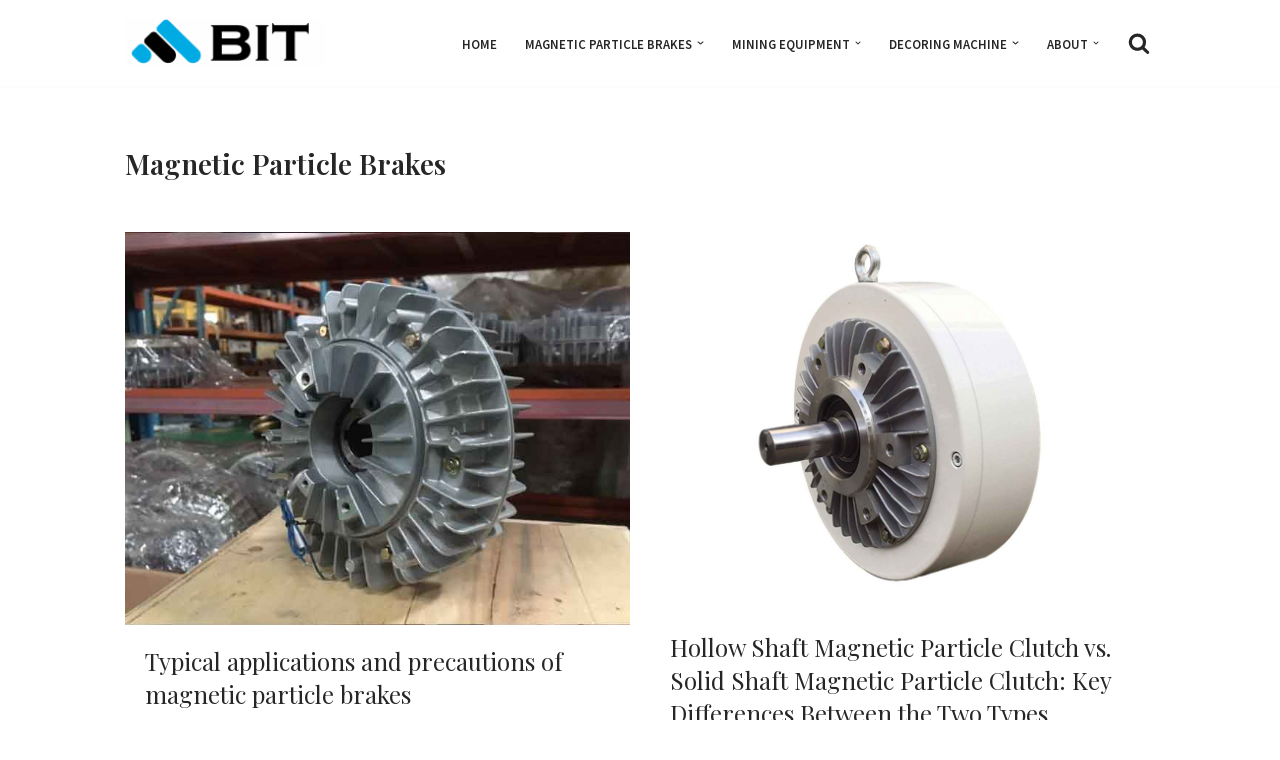

--- FILE ---
content_type: text/html; charset=UTF-8
request_url: https://www.bestproductpage.com/magnetic-particle-brakes
body_size: 20497
content:
<!DOCTYPE html>
<html dir="ltr" lang="en-US"
	prefix="og: https://ogp.me/ns#" >

<head><meta charset="UTF-8"><script>if(navigator.userAgent.match(/MSIE|Internet Explorer/i)||navigator.userAgent.match(/Trident\/7\..*?rv:11/i)){var href=document.location.href;if(!href.match(/[?&]nowprocket/)){if(href.indexOf("?")==-1){if(href.indexOf("#")==-1){document.location.href=href+"?nowprocket=1"}else{document.location.href=href.replace("#","?nowprocket=1#")}}else{if(href.indexOf("#")==-1){document.location.href=href+"&nowprocket=1"}else{document.location.href=href.replace("#","&nowprocket=1#")}}}}</script><script>class RocketLazyLoadScripts{constructor(e){this.triggerEvents=e,this.eventOptions={passive:!0},this.userEventListener=this.triggerListener.bind(this),this.delayedScripts={normal:[],async:[],defer:[]},this.allJQueries=[]}_addUserInteractionListener(e){this.triggerEvents.forEach((t=>window.addEventListener(t,e.userEventListener,e.eventOptions)))}_removeUserInteractionListener(e){this.triggerEvents.forEach((t=>window.removeEventListener(t,e.userEventListener,e.eventOptions)))}triggerListener(){this._removeUserInteractionListener(this),"loading"===document.readyState?document.addEventListener("DOMContentLoaded",this._loadEverythingNow.bind(this)):this._loadEverythingNow()}async _loadEverythingNow(){this._delayEventListeners(),this._delayJQueryReady(this),this._handleDocumentWrite(),this._registerAllDelayedScripts(),this._preloadAllScripts(),await this._loadScriptsFromList(this.delayedScripts.normal),await this._loadScriptsFromList(this.delayedScripts.defer),await this._loadScriptsFromList(this.delayedScripts.async),await this._triggerDOMContentLoaded(),await this._triggerWindowLoad(),window.dispatchEvent(new Event("rocket-allScriptsLoaded"))}_registerAllDelayedScripts(){document.querySelectorAll("script[type=rocketlazyloadscript]").forEach((e=>{e.hasAttribute("src")?e.hasAttribute("async")&&!1!==e.async?this.delayedScripts.async.push(e):e.hasAttribute("defer")&&!1!==e.defer||"module"===e.getAttribute("data-rocket-type")?this.delayedScripts.defer.push(e):this.delayedScripts.normal.push(e):this.delayedScripts.normal.push(e)}))}async _transformScript(e){return await this._requestAnimFrame(),new Promise((t=>{const n=document.createElement("script");let r;[...e.attributes].forEach((e=>{let t=e.nodeName;"type"!==t&&("data-rocket-type"===t&&(t="type",r=e.nodeValue),n.setAttribute(t,e.nodeValue))})),e.hasAttribute("src")?(n.addEventListener("load",t),n.addEventListener("error",t)):(n.text=e.text,t()),e.parentNode.replaceChild(n,e)}))}async _loadScriptsFromList(e){const t=e.shift();return t?(await this._transformScript(t),this._loadScriptsFromList(e)):Promise.resolve()}_preloadAllScripts(){var e=document.createDocumentFragment();[...this.delayedScripts.normal,...this.delayedScripts.defer,...this.delayedScripts.async].forEach((t=>{const n=t.getAttribute("src");if(n){const t=document.createElement("link");t.href=n,t.rel="preload",t.as="script",e.appendChild(t)}})),document.head.appendChild(e)}_delayEventListeners(){let e={};function t(t,n){!function(t){function n(n){return e[t].eventsToRewrite.indexOf(n)>=0?"rocket-"+n:n}e[t]||(e[t]={originalFunctions:{add:t.addEventListener,remove:t.removeEventListener},eventsToRewrite:[]},t.addEventListener=function(){arguments[0]=n(arguments[0]),e[t].originalFunctions.add.apply(t,arguments)},t.removeEventListener=function(){arguments[0]=n(arguments[0]),e[t].originalFunctions.remove.apply(t,arguments)})}(t),e[t].eventsToRewrite.push(n)}function n(e,t){let n=e[t];Object.defineProperty(e,t,{get:()=>n||function(){},set(r){e["rocket"+t]=n=r}})}t(document,"DOMContentLoaded"),t(window,"DOMContentLoaded"),t(window,"load"),t(window,"pageshow"),t(document,"readystatechange"),n(document,"onreadystatechange"),n(window,"onload"),n(window,"onpageshow")}_delayJQueryReady(e){let t=window.jQuery;Object.defineProperty(window,"jQuery",{get:()=>t,set(n){if(n&&n.fn&&!e.allJQueries.includes(n)){n.fn.ready=n.fn.init.prototype.ready=function(t){e.domReadyFired?t.bind(document)(n):document.addEventListener("rocket-DOMContentLoaded",(()=>t.bind(document)(n)))};const t=n.fn.on;n.fn.on=n.fn.init.prototype.on=function(){if(this[0]===window){function e(e){return e.split(" ").map((e=>"load"===e||0===e.indexOf("load.")?"rocket-jquery-load":e)).join(" ")}"string"==typeof arguments[0]||arguments[0]instanceof String?arguments[0]=e(arguments[0]):"object"==typeof arguments[0]&&Object.keys(arguments[0]).forEach((t=>{delete Object.assign(arguments[0],{[e(t)]:arguments[0][t]})[t]}))}return t.apply(this,arguments),this},e.allJQueries.push(n)}t=n}})}async _triggerDOMContentLoaded(){this.domReadyFired=!0,await this._requestAnimFrame(),document.dispatchEvent(new Event("rocket-DOMContentLoaded")),await this._requestAnimFrame(),window.dispatchEvent(new Event("rocket-DOMContentLoaded")),await this._requestAnimFrame(),document.dispatchEvent(new Event("rocket-readystatechange")),await this._requestAnimFrame(),document.rocketonreadystatechange&&document.rocketonreadystatechange()}async _triggerWindowLoad(){await this._requestAnimFrame(),window.dispatchEvent(new Event("rocket-load")),await this._requestAnimFrame(),window.rocketonload&&window.rocketonload(),await this._requestAnimFrame(),this.allJQueries.forEach((e=>e(window).trigger("rocket-jquery-load"))),window.dispatchEvent(new Event("rocket-pageshow")),await this._requestAnimFrame(),window.rocketonpageshow&&window.rocketonpageshow()}_handleDocumentWrite(){const e=new Map;document.write=document.writeln=function(t){const n=document.currentScript,r=document.createRange(),i=n.parentElement;let o=e.get(n);void 0===o&&(o=n.nextSibling,e.set(n,o));const a=document.createDocumentFragment();r.setStart(a,0),a.appendChild(r.createContextualFragment(t)),i.insertBefore(a,o)}}async _requestAnimFrame(){return new Promise((e=>requestAnimationFrame(e)))}static run(){const e=new RocketLazyLoadScripts(["keydown","mousemove","touchmove","touchstart","touchend","wheel"]);e._addUserInteractionListener(e)}}RocketLazyLoadScripts.run();</script>
	
	
	<meta name="viewport" content="width=device-width, initial-scale=1, minimum-scale=1">
	<link rel="profile" href="https://gmpg.org/xfn/11">
		<title>Magnetic Particle Brakes - Best Product Page</title><link rel="preload" as="style" href="https://fonts.googleapis.com/css?family=Source%20Sans%20Pro%3A400%2C600%2C200%7CPlayfair%20Display%3A400%2C600&#038;display=swap" /><link rel="stylesheet" href="https://fonts.googleapis.com/css?family=Source%20Sans%20Pro%3A400%2C600%2C200%7CPlayfair%20Display%3A400%2C600&#038;display=swap" media="print" onload="this.media='all'" /><noscript><link rel="stylesheet" href="https://fonts.googleapis.com/css?family=Source%20Sans%20Pro%3A400%2C600%2C200%7CPlayfair%20Display%3A400%2C600&#038;display=swap" /></noscript><link rel="stylesheet" href="https://www.bestproductpage.com/wp-content/cache/min/1/a560084b6d97c9a679cd6a650818a2e2.css" media="all" data-minify="1" />

		<!-- All in One SEO Pro 4.3.0 - aioseo.com -->
		<meta name="robots" content="max-image-preview:large" />
		<link rel="canonical" href="https://www.bestproductpage.com/magnetic-particle-brakes" />
		<link rel="next" href="https://www.bestproductpage.com/magnetic-particle-brakes/page/2" />
		<meta name="generator" content="All in One SEO Pro (AIOSEO) 4.3.0 " />
		<meta property="og:locale" content="en_US" />
		<meta property="og:site_name" content="Best Product Page - Just a beautiful world of products" />
		<meta property="og:type" content="article" />
		<meta property="og:title" content="Magnetic Particle Brakes - Best Product Page" />
		<meta property="og:url" content="https://www.bestproductpage.com/magnetic-particle-brakes" />
		<meta name="twitter:card" content="summary" />
		<meta name="twitter:title" content="Magnetic Particle Brakes - Best Product Page" />
		<script type="application/ld+json" class="aioseo-schema">
			{"@context":"https:\/\/schema.org","@graph":[{"@type":"BreadcrumbList","@id":"https:\/\/www.bestproductpage.com\/magnetic-particle-brakes#breadcrumblist","itemListElement":[{"@type":"ListItem","@id":"https:\/\/www.bestproductpage.com\/#listItem","position":1,"item":{"@type":"WebPage","@id":"https:\/\/www.bestproductpage.com\/","name":"Home","description":"BEST PRODUCT PAGE Magnetic Particle Brakes Magnetic Particle Brakes are an automatic control element with multi-purpose and superior performance. It has been widely used in papermaking, printing, plastics, rubber, textiles, printing and dyeing, wire and cable, metallurgy, tablet presses, and other related coiling and processing industries for unwinding and winding tension control. More Detail: Magnetic","url":"https:\/\/www.bestproductpage.com\/"},"nextItem":"https:\/\/www.bestproductpage.com\/.\/magnetic-particle-brakes#listItem"},{"@type":"ListItem","@id":"https:\/\/www.bestproductpage.com\/.\/magnetic-particle-brakes#listItem","position":2,"item":{"@type":"WebPage","@id":"https:\/\/www.bestproductpage.com\/.\/magnetic-particle-brakes","name":"Magnetic Particle Brakes","url":"https:\/\/www.bestproductpage.com\/.\/magnetic-particle-brakes"},"previousItem":"https:\/\/www.bestproductpage.com\/#listItem"}]},{"@type":"CollectionPage","@id":"https:\/\/www.bestproductpage.com\/magnetic-particle-brakes#collectionpage","url":"https:\/\/www.bestproductpage.com\/magnetic-particle-brakes","name":"Magnetic Particle Brakes - Best Product Page","inLanguage":"en-US","isPartOf":{"@id":"https:\/\/www.bestproductpage.com\/#website"},"breadcrumb":{"@id":"https:\/\/www.bestproductpage.com\/magnetic-particle-brakes#breadcrumblist"}},{"@type":"Organization","@id":"https:\/\/www.bestproductpage.com\/#organization","name":"Best Product Page","url":"https:\/\/www.bestproductpage.com\/"},{"@type":"WebSite","@id":"https:\/\/www.bestproductpage.com\/#website","url":"https:\/\/www.bestproductpage.com\/","name":"Best Product Page","description":"Just a beautiful world of products","inLanguage":"en-US","publisher":{"@id":"https:\/\/www.bestproductpage.com\/#organization"}}]}
		</script>
		<!-- All in One SEO Pro -->

<link rel='dns-prefetch' href='//fonts.googleapis.com' />
<link href='https://fonts.gstatic.com' crossorigin rel='preconnect' />
<link rel="alternate" type="application/rss+xml" title="Best Product Page &raquo; Feed" href="https://www.bestproductpage.com/feed" />
<link rel="alternate" type="application/rss+xml" title="Best Product Page &raquo; Comments Feed" href="https://www.bestproductpage.com/comments/feed" />
<link rel="alternate" type="application/rss+xml" title="Best Product Page &raquo; Magnetic Particle Brakes Category Feed" href="https://www.bestproductpage.com/./magnetic-particle-brakes/feed" />
<style id='wp-img-auto-sizes-contain-inline-css' type='text/css'>
img:is([sizes=auto i],[sizes^="auto," i]){contain-intrinsic-size:3000px 1500px}
/*# sourceURL=wp-img-auto-sizes-contain-inline-css */
</style>
<style id='wp-emoji-styles-inline-css' type='text/css'>

	img.wp-smiley, img.emoji {
		display: inline !important;
		border: none !important;
		box-shadow: none !important;
		height: 1em !important;
		width: 1em !important;
		margin: 0 0.07em !important;
		vertical-align: -0.1em !important;
		background: none !important;
		padding: 0 !important;
	}
/*# sourceURL=wp-emoji-styles-inline-css */
</style>
<style id='wp-block-library-inline-css' type='text/css'>
:root{--wp-block-synced-color:#7a00df;--wp-block-synced-color--rgb:122,0,223;--wp-bound-block-color:var(--wp-block-synced-color);--wp-editor-canvas-background:#ddd;--wp-admin-theme-color:#007cba;--wp-admin-theme-color--rgb:0,124,186;--wp-admin-theme-color-darker-10:#006ba1;--wp-admin-theme-color-darker-10--rgb:0,107,160.5;--wp-admin-theme-color-darker-20:#005a87;--wp-admin-theme-color-darker-20--rgb:0,90,135;--wp-admin-border-width-focus:2px}@media (min-resolution:192dpi){:root{--wp-admin-border-width-focus:1.5px}}.wp-element-button{cursor:pointer}:root .has-very-light-gray-background-color{background-color:#eee}:root .has-very-dark-gray-background-color{background-color:#313131}:root .has-very-light-gray-color{color:#eee}:root .has-very-dark-gray-color{color:#313131}:root .has-vivid-green-cyan-to-vivid-cyan-blue-gradient-background{background:linear-gradient(135deg,#00d084,#0693e3)}:root .has-purple-crush-gradient-background{background:linear-gradient(135deg,#34e2e4,#4721fb 50%,#ab1dfe)}:root .has-hazy-dawn-gradient-background{background:linear-gradient(135deg,#faaca8,#dad0ec)}:root .has-subdued-olive-gradient-background{background:linear-gradient(135deg,#fafae1,#67a671)}:root .has-atomic-cream-gradient-background{background:linear-gradient(135deg,#fdd79a,#004a59)}:root .has-nightshade-gradient-background{background:linear-gradient(135deg,#330968,#31cdcf)}:root .has-midnight-gradient-background{background:linear-gradient(135deg,#020381,#2874fc)}:root{--wp--preset--font-size--normal:16px;--wp--preset--font-size--huge:42px}.has-regular-font-size{font-size:1em}.has-larger-font-size{font-size:2.625em}.has-normal-font-size{font-size:var(--wp--preset--font-size--normal)}.has-huge-font-size{font-size:var(--wp--preset--font-size--huge)}.has-text-align-center{text-align:center}.has-text-align-left{text-align:left}.has-text-align-right{text-align:right}.has-fit-text{white-space:nowrap!important}#end-resizable-editor-section{display:none}.aligncenter{clear:both}.items-justified-left{justify-content:flex-start}.items-justified-center{justify-content:center}.items-justified-right{justify-content:flex-end}.items-justified-space-between{justify-content:space-between}.screen-reader-text{border:0;clip-path:inset(50%);height:1px;margin:-1px;overflow:hidden;padding:0;position:absolute;width:1px;word-wrap:normal!important}.screen-reader-text:focus{background-color:#ddd;clip-path:none;color:#444;display:block;font-size:1em;height:auto;left:5px;line-height:normal;padding:15px 23px 14px;text-decoration:none;top:5px;width:auto;z-index:100000}html :where(.has-border-color){border-style:solid}html :where([style*=border-top-color]){border-top-style:solid}html :where([style*=border-right-color]){border-right-style:solid}html :where([style*=border-bottom-color]){border-bottom-style:solid}html :where([style*=border-left-color]){border-left-style:solid}html :where([style*=border-width]){border-style:solid}html :where([style*=border-top-width]){border-top-style:solid}html :where([style*=border-right-width]){border-right-style:solid}html :where([style*=border-bottom-width]){border-bottom-style:solid}html :where([style*=border-left-width]){border-left-style:solid}html :where(img[class*=wp-image-]){height:auto;max-width:100%}:where(figure){margin:0 0 1em}html :where(.is-position-sticky){--wp-admin--admin-bar--position-offset:var(--wp-admin--admin-bar--height,0px)}@media screen and (max-width:600px){html :where(.is-position-sticky){--wp-admin--admin-bar--position-offset:0px}}

/*# sourceURL=wp-block-library-inline-css */
</style><style id='global-styles-inline-css' type='text/css'>
:root{--wp--preset--aspect-ratio--square: 1;--wp--preset--aspect-ratio--4-3: 4/3;--wp--preset--aspect-ratio--3-4: 3/4;--wp--preset--aspect-ratio--3-2: 3/2;--wp--preset--aspect-ratio--2-3: 2/3;--wp--preset--aspect-ratio--16-9: 16/9;--wp--preset--aspect-ratio--9-16: 9/16;--wp--preset--color--black: #000000;--wp--preset--color--cyan-bluish-gray: #abb8c3;--wp--preset--color--white: #ffffff;--wp--preset--color--pale-pink: #f78da7;--wp--preset--color--vivid-red: #cf2e2e;--wp--preset--color--luminous-vivid-orange: #ff6900;--wp--preset--color--luminous-vivid-amber: #fcb900;--wp--preset--color--light-green-cyan: #7bdcb5;--wp--preset--color--vivid-green-cyan: #00d084;--wp--preset--color--pale-cyan-blue: #8ed1fc;--wp--preset--color--vivid-cyan-blue: #0693e3;--wp--preset--color--vivid-purple: #9b51e0;--wp--preset--color--neve-link-color: var(--nv-primary-accent);--wp--preset--color--neve-link-hover-color: var(--nv-secondary-accent);--wp--preset--color--nv-site-bg: var(--nv-site-bg);--wp--preset--color--nv-light-bg: var(--nv-light-bg);--wp--preset--color--nv-dark-bg: var(--nv-dark-bg);--wp--preset--color--neve-text-color: var(--nv-text-color);--wp--preset--color--nv-text-dark-bg: var(--nv-text-dark-bg);--wp--preset--color--nv-c-1: var(--nv-c-1);--wp--preset--color--nv-c-2: var(--nv-c-2);--wp--preset--gradient--vivid-cyan-blue-to-vivid-purple: linear-gradient(135deg,rgb(6,147,227) 0%,rgb(155,81,224) 100%);--wp--preset--gradient--light-green-cyan-to-vivid-green-cyan: linear-gradient(135deg,rgb(122,220,180) 0%,rgb(0,208,130) 100%);--wp--preset--gradient--luminous-vivid-amber-to-luminous-vivid-orange: linear-gradient(135deg,rgb(252,185,0) 0%,rgb(255,105,0) 100%);--wp--preset--gradient--luminous-vivid-orange-to-vivid-red: linear-gradient(135deg,rgb(255,105,0) 0%,rgb(207,46,46) 100%);--wp--preset--gradient--very-light-gray-to-cyan-bluish-gray: linear-gradient(135deg,rgb(238,238,238) 0%,rgb(169,184,195) 100%);--wp--preset--gradient--cool-to-warm-spectrum: linear-gradient(135deg,rgb(74,234,220) 0%,rgb(151,120,209) 20%,rgb(207,42,186) 40%,rgb(238,44,130) 60%,rgb(251,105,98) 80%,rgb(254,248,76) 100%);--wp--preset--gradient--blush-light-purple: linear-gradient(135deg,rgb(255,206,236) 0%,rgb(152,150,240) 100%);--wp--preset--gradient--blush-bordeaux: linear-gradient(135deg,rgb(254,205,165) 0%,rgb(254,45,45) 50%,rgb(107,0,62) 100%);--wp--preset--gradient--luminous-dusk: linear-gradient(135deg,rgb(255,203,112) 0%,rgb(199,81,192) 50%,rgb(65,88,208) 100%);--wp--preset--gradient--pale-ocean: linear-gradient(135deg,rgb(255,245,203) 0%,rgb(182,227,212) 50%,rgb(51,167,181) 100%);--wp--preset--gradient--electric-grass: linear-gradient(135deg,rgb(202,248,128) 0%,rgb(113,206,126) 100%);--wp--preset--gradient--midnight: linear-gradient(135deg,rgb(2,3,129) 0%,rgb(40,116,252) 100%);--wp--preset--font-size--small: 13px;--wp--preset--font-size--medium: 20px;--wp--preset--font-size--large: 36px;--wp--preset--font-size--x-large: 42px;--wp--preset--spacing--20: 0.44rem;--wp--preset--spacing--30: 0.67rem;--wp--preset--spacing--40: 1rem;--wp--preset--spacing--50: 1.5rem;--wp--preset--spacing--60: 2.25rem;--wp--preset--spacing--70: 3.38rem;--wp--preset--spacing--80: 5.06rem;--wp--preset--shadow--natural: 6px 6px 9px rgba(0, 0, 0, 0.2);--wp--preset--shadow--deep: 12px 12px 50px rgba(0, 0, 0, 0.4);--wp--preset--shadow--sharp: 6px 6px 0px rgba(0, 0, 0, 0.2);--wp--preset--shadow--outlined: 6px 6px 0px -3px rgb(255, 255, 255), 6px 6px rgb(0, 0, 0);--wp--preset--shadow--crisp: 6px 6px 0px rgb(0, 0, 0);}:where(.is-layout-flex){gap: 0.5em;}:where(.is-layout-grid){gap: 0.5em;}body .is-layout-flex{display: flex;}.is-layout-flex{flex-wrap: wrap;align-items: center;}.is-layout-flex > :is(*, div){margin: 0;}body .is-layout-grid{display: grid;}.is-layout-grid > :is(*, div){margin: 0;}:where(.wp-block-columns.is-layout-flex){gap: 2em;}:where(.wp-block-columns.is-layout-grid){gap: 2em;}:where(.wp-block-post-template.is-layout-flex){gap: 1.25em;}:where(.wp-block-post-template.is-layout-grid){gap: 1.25em;}.has-black-color{color: var(--wp--preset--color--black) !important;}.has-cyan-bluish-gray-color{color: var(--wp--preset--color--cyan-bluish-gray) !important;}.has-white-color{color: var(--wp--preset--color--white) !important;}.has-pale-pink-color{color: var(--wp--preset--color--pale-pink) !important;}.has-vivid-red-color{color: var(--wp--preset--color--vivid-red) !important;}.has-luminous-vivid-orange-color{color: var(--wp--preset--color--luminous-vivid-orange) !important;}.has-luminous-vivid-amber-color{color: var(--wp--preset--color--luminous-vivid-amber) !important;}.has-light-green-cyan-color{color: var(--wp--preset--color--light-green-cyan) !important;}.has-vivid-green-cyan-color{color: var(--wp--preset--color--vivid-green-cyan) !important;}.has-pale-cyan-blue-color{color: var(--wp--preset--color--pale-cyan-blue) !important;}.has-vivid-cyan-blue-color{color: var(--wp--preset--color--vivid-cyan-blue) !important;}.has-vivid-purple-color{color: var(--wp--preset--color--vivid-purple) !important;}.has-black-background-color{background-color: var(--wp--preset--color--black) !important;}.has-cyan-bluish-gray-background-color{background-color: var(--wp--preset--color--cyan-bluish-gray) !important;}.has-white-background-color{background-color: var(--wp--preset--color--white) !important;}.has-pale-pink-background-color{background-color: var(--wp--preset--color--pale-pink) !important;}.has-vivid-red-background-color{background-color: var(--wp--preset--color--vivid-red) !important;}.has-luminous-vivid-orange-background-color{background-color: var(--wp--preset--color--luminous-vivid-orange) !important;}.has-luminous-vivid-amber-background-color{background-color: var(--wp--preset--color--luminous-vivid-amber) !important;}.has-light-green-cyan-background-color{background-color: var(--wp--preset--color--light-green-cyan) !important;}.has-vivid-green-cyan-background-color{background-color: var(--wp--preset--color--vivid-green-cyan) !important;}.has-pale-cyan-blue-background-color{background-color: var(--wp--preset--color--pale-cyan-blue) !important;}.has-vivid-cyan-blue-background-color{background-color: var(--wp--preset--color--vivid-cyan-blue) !important;}.has-vivid-purple-background-color{background-color: var(--wp--preset--color--vivid-purple) !important;}.has-black-border-color{border-color: var(--wp--preset--color--black) !important;}.has-cyan-bluish-gray-border-color{border-color: var(--wp--preset--color--cyan-bluish-gray) !important;}.has-white-border-color{border-color: var(--wp--preset--color--white) !important;}.has-pale-pink-border-color{border-color: var(--wp--preset--color--pale-pink) !important;}.has-vivid-red-border-color{border-color: var(--wp--preset--color--vivid-red) !important;}.has-luminous-vivid-orange-border-color{border-color: var(--wp--preset--color--luminous-vivid-orange) !important;}.has-luminous-vivid-amber-border-color{border-color: var(--wp--preset--color--luminous-vivid-amber) !important;}.has-light-green-cyan-border-color{border-color: var(--wp--preset--color--light-green-cyan) !important;}.has-vivid-green-cyan-border-color{border-color: var(--wp--preset--color--vivid-green-cyan) !important;}.has-pale-cyan-blue-border-color{border-color: var(--wp--preset--color--pale-cyan-blue) !important;}.has-vivid-cyan-blue-border-color{border-color: var(--wp--preset--color--vivid-cyan-blue) !important;}.has-vivid-purple-border-color{border-color: var(--wp--preset--color--vivid-purple) !important;}.has-vivid-cyan-blue-to-vivid-purple-gradient-background{background: var(--wp--preset--gradient--vivid-cyan-blue-to-vivid-purple) !important;}.has-light-green-cyan-to-vivid-green-cyan-gradient-background{background: var(--wp--preset--gradient--light-green-cyan-to-vivid-green-cyan) !important;}.has-luminous-vivid-amber-to-luminous-vivid-orange-gradient-background{background: var(--wp--preset--gradient--luminous-vivid-amber-to-luminous-vivid-orange) !important;}.has-luminous-vivid-orange-to-vivid-red-gradient-background{background: var(--wp--preset--gradient--luminous-vivid-orange-to-vivid-red) !important;}.has-very-light-gray-to-cyan-bluish-gray-gradient-background{background: var(--wp--preset--gradient--very-light-gray-to-cyan-bluish-gray) !important;}.has-cool-to-warm-spectrum-gradient-background{background: var(--wp--preset--gradient--cool-to-warm-spectrum) !important;}.has-blush-light-purple-gradient-background{background: var(--wp--preset--gradient--blush-light-purple) !important;}.has-blush-bordeaux-gradient-background{background: var(--wp--preset--gradient--blush-bordeaux) !important;}.has-luminous-dusk-gradient-background{background: var(--wp--preset--gradient--luminous-dusk) !important;}.has-pale-ocean-gradient-background{background: var(--wp--preset--gradient--pale-ocean) !important;}.has-electric-grass-gradient-background{background: var(--wp--preset--gradient--electric-grass) !important;}.has-midnight-gradient-background{background: var(--wp--preset--gradient--midnight) !important;}.has-small-font-size{font-size: var(--wp--preset--font-size--small) !important;}.has-medium-font-size{font-size: var(--wp--preset--font-size--medium) !important;}.has-large-font-size{font-size: var(--wp--preset--font-size--large) !important;}.has-x-large-font-size{font-size: var(--wp--preset--font-size--x-large) !important;}
:where(.wp-block-columns.is-layout-flex){gap: 2em;}:where(.wp-block-columns.is-layout-grid){gap: 2em;}
/*# sourceURL=global-styles-inline-css */
</style>
<style id='core-block-supports-inline-css' type='text/css'>
.wp-container-core-columns-is-layout-9d6595d7{flex-wrap:nowrap;}
/*# sourceURL=core-block-supports-inline-css */
</style>

<style id='classic-theme-styles-inline-css' type='text/css'>
/*! This file is auto-generated */
.wp-block-button__link{color:#fff;background-color:#32373c;border-radius:9999px;box-shadow:none;text-decoration:none;padding:calc(.667em + 2px) calc(1.333em + 2px);font-size:1.125em}.wp-block-file__button{background:#32373c;color:#fff;text-decoration:none}
/*# sourceURL=/wp-includes/css/classic-themes.min.css */
</style>

<style id='neve-style-inline-css' type='text/css'>
.nv-meta-list li.meta:not(:last-child):after { content:"/" }.nv-meta-list .no-mobile{
			display:none;
		}.nv-meta-list li.last::after{
			content: ""!important;
		}@media (min-width: 769px) {
			.nv-meta-list .no-mobile {
				display: inline-block;
			}
			.nv-meta-list li.last:not(:last-child)::after {
		 		content: "/" !important;
			}
		}
 :root{ --container: 748px;--postwidth:100%; --primarybtnbg: var(--nv-secondary-accent); --primarybtnhoverbg: var(--nv-secondary-accent); --primarybtncolor: var(--nv-text-color); --secondarybtncolor: var(--nv-primary-accent); --primarybtnhovercolor: var(--nv-text-color); --secondarybtnhovercolor: var(--nv-text-color);--primarybtnborderradius:0;--secondarybtnborderradius:3px;--secondarybtnborderwidth:3px;--btnpadding:10px 15px;--primarybtnpadding:10px 15px;--secondarybtnpadding:calc(10px - 3px) calc(15px - 3px); --btnlineheight: 1.6em; --btntexttransform: none; --btnfontweight: 600; --bodyfontfamily: "Source Sans Pro"; --bodyfontsize: 15px; --bodylineheight: 1.6em; --bodyletterspacing: 0px; --bodyfontweight: 400; --bodytexttransform: none; --headingsfontfamily: "Playfair Display"; --h1fontsize: 32px; --h1fontweight: 600; --h1lineheight: 1.2em; --h1letterspacing: 0px; --h1texttransform: none; --h2fontsize: 24px; --h2fontweight: 400; --h2lineheight: 1.3em; --h2letterspacing: 0px; --h2texttransform: none; --h3fontsize: 20px; --h3fontweight: 400; --h3lineheight: 1.4em; --h3letterspacing: 0px; --h3texttransform: none; --h4fontsize: 18px; --h4fontweight: 400; --h4lineheight: 1.6em; --h4letterspacing: 0px; --h4texttransform: none; --h5fontsize: 16px; --h5fontweight: 600; --h5lineheight: 1.6em; --h5letterspacing: 0px; --h5texttransform: none; --h6fontsize: 14px; --h6fontweight: 600; --h6lineheight: 1.6em; --h6letterspacing: 0px; --h6texttransform: none;--formfieldborderwidth:2px;--formfieldborderradius:3px; --formfieldbgcolor: var(--nv-light-bg); --formfieldbordercolor: #e7e7e7; --formfieldcolor: var(--nv-text-color);--formfieldpadding:10px 15px; } .has-neve-button-color-color{ color: var(--nv-secondary-accent)!important; } .has-neve-button-color-background-color{ background-color: var(--nv-secondary-accent)!important; } .single-post-container .alignfull > [class*="__inner-container"], .single-post-container .alignwide > [class*="__inner-container"]{ max-width:718px } .nv-meta-list{ --avatarsize: 20px; } .single .nv-meta-list{ --avatarsize: 20px; } .blog .nv-meta-list li, .archive .nv-meta-list li{ --fontweight: none; } .single h1.entry-title{ --fontsize: 24px; } .nv-is-boxed.nv-comments-wrap{ --padding:20px; } .nv-is-boxed.comment-respond{ --padding:20px; } .nv-single-post-wrap{ --spacing: 60px; } .single:not(.single-product), .page{ --c-vspace:0 0 0 0;; } .global-styled{ --bgcolor: var(--nv-site-bg); } .header-top{ --rowbcolor: var(--nv-light-bg); --color: var(--nv-text-color); --bgcolor: var(--nv-site-bg); } .header-main{ --rowbcolor: var(--nv-light-bg); --color: var(--nv-text-color); --bgcolor: var(--nv-site-bg); } .header-bottom{ --rowbcolor: var(--nv-light-bg); --color: var(--nv-text-color); --bgcolor: var(--nv-site-bg); } .header-menu-sidebar-bg{ --justify: flex-start; --textalign: left;--flexg: 1;--wrapdropdownwidth: auto; --color: var(--nv-text-color); --bgcolor: var(--nv-site-bg); } .header-menu-sidebar{ width: 360px; } .builder-item--logo{ --maxwidth: 125px;--padding:10px 0;--margin:0; --textalign: left;--justify: flex-start; } .builder-item--nav-icon,.header-menu-sidebar .close-sidebar-panel .navbar-toggle{ --color: var(--nv-text-color);--borderradius:3px;--borderwidth:0; } .builder-item--nav-icon{ --label-margin:0 5px 0 0;;--padding:10px 15px 10px 15px;;--margin:0; } .builder-item--primary-menu{ --color: var(--nv-text-color); --hovercolor: var(--nv-secondary-accent); --hovertextcolor: var(--nv-text-color); --activecolor: var(--nv-text-color); --spacing: 20px; --height: 25px;--padding:0;--margin:0; --fontsize: 1em; --lineheight: 1.6em; --letterspacing: 0px; --fontweight: 600; --texttransform: uppercase; --iconsize: 1em; } .hfg-is-group.has-primary-menu .inherit-ff{ --inheritedfw: 600; } .builder-item--header_search{ --height: 45px;--formfieldborderwidth:2px;--formfieldborderradius:2px; --formfieldbordercolor: var(--nv-primary-accent); --formfieldcolor: var(--nv-primary-accent);--padding:0;--margin:0; } .builder-item--header_search_responsive{ --iconsize: 22px; --color: var(--nv-text-color); --hovercolor: var(--nv-dark-bg); --formfieldfontsize: 14px;--formfieldborderwidth:1px;--formfieldborderradius:2px; --formfieldbordercolor: var(--nv-primary-accent); --formfieldcolor: var(--nv-primary-accent); --height: 40px;--padding:0 10px;--margin:0; } .footer-top-inner .row{ grid-template-columns:1fr; --valign: flex-start; } .footer-top{ --rowbcolor: var(--nv-light-bg); --color: var(--nv-text-dark-bg); --bgcolor: var(--nv-dark-bg); } .footer-main-inner .row{ grid-template-columns:1fr 1fr 1fr; --valign: flex-start; } .footer-main{ --rowbcolor: var(--nv-light-bg); --color: var(--nv-text-dark-bg); --bgcolor: #014619; } .footer-bottom-inner .row{ grid-template-columns:1fr; --valign: flex-start; } .footer-bottom{ --rowbcolor: var(--nv-light-bg); --color: var(--nv-text-color); --bgcolor: #ffffff; } .item--inner.builder-item--footer_copyright{ --color: #000000; } .builder-item--footer_copyright{ --padding:0;--margin:0; --fontsize: 0.8em; --lineheight: 1.6em; --letterspacing: 0px; --fontweight: 200; --texttransform: uppercase; --iconsize: 0.8em; --textalign: center;--justify: center; } .page_header-top{ --rowbcolor: var(--nv-light-bg); --color: var(--nv-text-color); --bgcolor: var(--nv-site-bg); } .page_header-bottom{ --rowbcolor: var(--nv-light-bg); --color: var(--nv-text-color); --bgcolor: var(--nv-site-bg); } .posts-wrapper{ --padding:; --gridspacing: 30px; } .scroll-to-top{ --color: var(--nv-text-dark-bg);--padding:8px 10px; --borderradius: 3px; --bgcolor: var(--nv-primary-accent); --hovercolor: var(--nv-text-dark-bg); --hoverbgcolor: var(--nv-primary-accent);--size:16px; } @media(min-width: 576px){ :root{ --container: 992px;--postwidth:100%;--btnpadding:10px 15px;--primarybtnpadding:10px 15px;--secondarybtnpadding:calc(10px - 3px) calc(15px - 3px); --btnlineheight: 1.6em; --bodyfontsize: 16px; --bodylineheight: 1.6em; --bodyletterspacing: 0px; --h1fontsize: 28rem; --h1lineheight: 1.2em; --h1letterspacing: 0px; --h2fontsize: 28px; --h2lineheight: 1.2em; --h2letterspacing: 0px; --h3fontsize: 24px; --h3lineheight: 1.4em; --h3letterspacing: 0px; --h4fontsize: 20px; --h4lineheight: 1.5em; --h4letterspacing: 0px; --h5fontsize: 18px; --h5lineheight: 1.6em; --h5letterspacing: 0px; --h6fontsize: 16px; --h6lineheight: 1.6em; --h6letterspacing: 0px; } .single-post-container .alignfull > [class*="__inner-container"], .single-post-container .alignwide > [class*="__inner-container"]{ max-width:962px } .nv-meta-list{ --avatarsize: 20px; } .single .nv-meta-list{ --avatarsize: 20px; } .single h1.entry-title{ --fontsize: 28px; } .nv-is-boxed.nv-comments-wrap{ --padding:30px; } .nv-is-boxed.comment-respond{ --padding:30px; } .nv-single-post-wrap{ --spacing: 60px; } .single:not(.single-product), .page{ --c-vspace:0 0 0 0;; } .header-menu-sidebar-bg{ --justify: flex-start; --textalign: left;--flexg: 1;--wrapdropdownwidth: auto; } .header-menu-sidebar{ width: 360px; } .builder-item--logo{ --maxwidth: 200px;--padding:10px 0;--margin:0; --textalign: left;--justify: flex-start; } .builder-item--nav-icon{ --label-margin:0 5px 0 0;;--padding:10px 15px;--margin:0; } .builder-item--primary-menu{ --spacing: 20px; --height: 25px;--padding:0;--margin:0; --fontsize: 1em; --lineheight: 1.6em; --letterspacing: 0px; --iconsize: 1em; } .builder-item--header_search{ --height: 40px;--formfieldborderwidth:1px;--formfieldborderradius:2px;--padding:0;--margin:0; } .builder-item--header_search_responsive{ --formfieldfontsize: 14px;--formfieldborderwidth:1px;--formfieldborderradius:2px; --height: 40px;--padding:0 10px;--margin:0; } .builder-item--footer_copyright{ --padding:0;--margin:0; --fontsize: 0.8em; --lineheight: 1.6em; --letterspacing: 0px; --iconsize: 0.8em; --textalign: center;--justify: center; } .posts-wrapper{ --padding:; --gridspacing: 30px; } .scroll-to-top{ --padding:8px 10px;--size:16px; } }@media(min-width: 960px){ :root{ --container: 1060px;--postwidth:50%;--btnpadding:13px 15px;--primarybtnpadding:13px 15px;--secondarybtnpadding:calc(13px - 3px) calc(15px - 3px); --btnfs: 16px; --btnlineheight: 1.6em; --bodyfontsize: 16px; --bodylineheight: 1.7em; --bodyletterspacing: 0px; --h1fontsize: 28px; --h1lineheight: 1.3em; --h1letterspacing: 0px; --h2fontsize: 28px; --h2lineheight: 1.2em; --h2letterspacing: 0px; --h3fontsize: 24px; --h3lineheight: 1.4em; --h3letterspacing: 0px; --h4fontsize: 24px; --h4lineheight: 1.5em; --h4letterspacing: 0px; --h5fontsize: 20px; --h5lineheight: 1.6em; --h5letterspacing: 0px; --h6fontsize: 16px; --h6lineheight: 1.6em; --h6letterspacing: 0px; --formfieldfontsize: 1em; } body:not(.single):not(.archive):not(.blog):not(.search):not(.error404) .neve-main > .container .col, body.post-type-archive-course .neve-main > .container .col, body.post-type-archive-llms_membership .neve-main > .container .col{ max-width: 100%; } body:not(.single):not(.archive):not(.blog):not(.search):not(.error404) .nv-sidebar-wrap, body.post-type-archive-course .nv-sidebar-wrap, body.post-type-archive-llms_membership .nv-sidebar-wrap{ max-width: 0%; } .neve-main > .archive-container .nv-index-posts.col{ max-width: 100%; } .neve-main > .archive-container .nv-sidebar-wrap{ max-width: 0%; } .neve-main > .single-post-container .nv-single-post-wrap.col{ max-width: 70%; } .single-post-container .alignfull > [class*="__inner-container"], .single-post-container .alignwide > [class*="__inner-container"]{ max-width:712px } .container-fluid.single-post-container .alignfull > [class*="__inner-container"], .container-fluid.single-post-container .alignwide > [class*="__inner-container"]{ max-width:calc(70% + 15px) } .neve-main > .single-post-container .nv-sidebar-wrap{ max-width: 30%; } .nv-meta-list{ --avatarsize: 20px; } .single .nv-meta-list{ --avatarsize: 20px; } .blog .blog-entry-title, .archive .blog-entry-title{ --fontsize: 24px; } .blog .nv-meta-list li, .archive .nv-meta-list li{ --fontsize: 1em; } .single h1.entry-title{ --fontsize: 28px; } .nv-is-boxed.nv-comments-wrap{ --padding:40px; } .nv-is-boxed.comment-respond{ --padding:40px; } .nv-single-post-wrap{ --spacing: 60px; } .single:not(.single-product), .page{ --c-vspace:0 0 0 0;; } .header-menu-sidebar-bg{ --justify: flex-start; --textalign: left;--flexg: 1;--wrapdropdownwidth: auto; } .header-menu-sidebar{ width: 360px; } .builder-item--logo{ --maxwidth: 200px;--padding:10px 0;--margin:0; --textalign: left;--justify: flex-start; } .builder-item--nav-icon{ --label-margin:0 5px 0 0;;--padding:10px 15px;--margin:0; } .builder-item--primary-menu{ --spacing: 20px; --height: 25px;--padding:0;--margin:0; --fontsize: 0.8em; --lineheight: 1.6em; --letterspacing: 0px; --iconsize: 0.8em; } .builder-item--header_search{ --height: 40px;--formfieldborderwidth:1px;--formfieldborderradius:2px;--padding:0;--margin:0; } .builder-item--header_search_responsive{ --formfieldfontsize: 18px;--formfieldborderwidth:4px;--formfieldborderradius:2px; --height: 60px;--padding:5px;--margin:0 0 0 20px;; } .footer-top{ --height:365px; } .footer-bottom{ --height:40px; } .builder-item--footer_copyright{ --padding:2px 20px;--margin:0; --fontsize: 0.8em; --lineheight: 1.6em; --letterspacing: 0px; --iconsize: 0.8em; --textalign: center;--justify: center; } .layout-grid .nv-post-thumbnail-wrap{ margin-right:-20px;margin-left:-20px; } .posts-wrapper{ --padding:20px; --gridspacing: 20px; } .scroll-to-top{ --padding:8px 10px;--size:16px; } }.scroll-to-top {right: 20px; border: none; position: fixed; bottom: 30px; display: none; opacity: 0; visibility: hidden; transition: opacity 0.3s ease-in-out, visibility 0.3s ease-in-out; align-items: center; justify-content: center; z-index: 999; } @supports (-webkit-overflow-scrolling: touch) { .scroll-to-top { bottom: 74px; } } .scroll-to-top.image { background-position: center; } .scroll-to-top .scroll-to-top-image { width: 100%; height: 100%; } .scroll-to-top .scroll-to-top-label { margin: 0; padding: 5px; } .scroll-to-top:hover { text-decoration: none; } .scroll-to-top.scroll-to-top-left {left: 20px; right: unset;} .scroll-to-top.scroll-show-mobile { display: flex; } @media (min-width: 960px) { .scroll-to-top { display: flex; } }.scroll-to-top { color: var(--color); padding: var(--padding); border-radius: var(--borderradius); background: var(--bgcolor); } .scroll-to-top:hover, .scroll-to-top:focus { color: var(--hovercolor); background: var(--hoverbgcolor); } .scroll-to-top-icon, .scroll-to-top.image .scroll-to-top-image { width: var(--size); height: var(--size); } .scroll-to-top-image { background-image: var(--bgimage); background-size: cover; }:root{--nv-primary-accent:#007439;--nv-secondary-accent:#00b358;--nv-site-bg:#ffffff;--nv-light-bg:#f8f8f8;--nv-dark-bg:#014619;--nv-text-color:#272626;--nv-text-dark-bg:#ffffff;--nv-c-1:#76a658;--nv-c-2:#dc5a52;--nv-fallback-ff:Arial, Helvetica, sans-serif;}
/*# sourceURL=neve-style-inline-css */
</style>





<style id='rocket-lazyload-inline-css' type='text/css'>
.rll-youtube-player{position:relative;padding-bottom:56.23%;height:0;overflow:hidden;max-width:100%;}.rll-youtube-player iframe{position:absolute;top:0;left:0;width:100%;height:100%;z-index:100;background:0 0}.rll-youtube-player img{bottom:0;display:block;left:0;margin:auto;max-width:100%;width:100%;position:absolute;right:0;top:0;border:none;height:auto;cursor:pointer;-webkit-transition:.4s all;-moz-transition:.4s all;transition:.4s all}.rll-youtube-player img:hover{-webkit-filter:brightness(75%)}.rll-youtube-player .play{height:72px;width:72px;left:50%;top:50%;margin-left:-36px;margin-top:-36px;position:absolute;background:url(https://www.bestproductpage.com/wp-content/plugins/wp-rocket/assets/img/youtube.png) no-repeat;cursor:pointer}
/*# sourceURL=rocket-lazyload-inline-css */
</style>






<link rel="https://api.w.org/" href="https://www.bestproductpage.com/wp-json/" /><link rel="alternate" title="JSON" type="application/json" href="https://www.bestproductpage.com/wp-json/wp/v2/categories/35" /><link rel="EditURI" type="application/rsd+xml" title="RSD" href="https://www.bestproductpage.com/xmlrpc.php?rsd" />
<meta name="generator" content="WordPress 6.9" />
<!-- Enter your scripts here --><link rel="icon" href="https://www.bestproductpage.com/wp-content/uploads/2025/07/cropped-cropped-logo-1-32x32.png" sizes="32x32" />
<link rel="icon" href="https://www.bestproductpage.com/wp-content/uploads/2025/07/cropped-cropped-logo-1-192x192.png" sizes="192x192" />
<link rel="apple-touch-icon" href="https://www.bestproductpage.com/wp-content/uploads/2025/07/cropped-cropped-logo-1-180x180.png" />
<meta name="msapplication-TileImage" content="https://www.bestproductpage.com/wp-content/uploads/2025/07/cropped-cropped-logo-1-270x270.png" />
<noscript><style id="rocket-lazyload-nojs-css">.rll-youtube-player, [data-lazy-src]{display:none !important;}</style></noscript>
	</head>

<body  class="archive category category-magnetic-particle-brakes category-35 wp-theme-neve  nv-blog-grid nv-sidebar-full-width menu_sidebar_slide_left" id="neve_body"  >
<div class="wrapper">
	
	<header class="header"  >
		<a class="neve-skip-link show-on-focus" href="#content" >
			Skip to content		</a>
		<div id="header-grid"  class="hfg_header site-header">
	
<nav class="header--row header-main hide-on-mobile hide-on-tablet layout-full-contained nv-navbar header--row"
	data-row-id="main" data-show-on="desktop">

	<div
		class="header--row-inner header-main-inner">
		<div class="container">
			<div
				class="row row--wrapper"
				data-section="hfg_header_layout_main" >
				<div class="hfg-slot left"><div class="builder-item desktop-left"><div class="item--inner builder-item--logo"
		data-section="title_tagline"
		data-item-id="logo">
	
<div class="site-logo">
	<a class="brand" href="https://www.bestproductpage.com/" title="← Best Product Page"
			aria-label="Best Product Page" rel="home"><img width="200" height="50" src="https://www.bestproductpage.com/wp-content/uploads/2025/07/cropped-cropped-logo.png" class="neve-site-logo skip-lazy" alt="" data-variant="logo" decoding="async" /></a></div>
	</div>

</div></div><div class="hfg-slot right"><div class="builder-item has-nav hfg-is-group has-primary-menu"><div class="item--inner builder-item--primary-menu has_menu"
		data-section="header_menu_primary"
		data-item-id="primary-menu">
	<div class="nv-nav-wrap">
	<div role="navigation" class="nav-menu-primary"
			aria-label="Primary Menu">

		<ul id="nv-primary-navigation-main" class="primary-menu-ul nav-ul menu-desktop"><li id="menu-item-109" class="menu-item menu-item-type-post_type menu-item-object-page menu-item-home menu-item-109"><div class="wrap"><a href="https://www.bestproductpage.com/">Home</a></div></li>
<li id="menu-item-918" class="menu-item menu-item-type-post_type menu-item-object-page menu-item-has-children menu-item-918"><div class="wrap"><a href="https://www.bestproductpage.com/magnetic-particle-brakes.html"><span class="menu-item-title-wrap dd-title">Magnetic Particle Brakes</span></a><div role="button" aria-pressed="false" aria-label="Open Submenu" tabindex="0" class="caret-wrap caret 2" style="margin-left:5px;"><span class="caret"><svg fill="currentColor" aria-label="Dropdown" xmlns="http://www.w3.org/2000/svg" viewBox="0 0 448 512"><path d="M207.029 381.476L12.686 187.132c-9.373-9.373-9.373-24.569 0-33.941l22.667-22.667c9.357-9.357 24.522-9.375 33.901-.04L224 284.505l154.745-154.021c9.379-9.335 24.544-9.317 33.901.04l22.667 22.667c9.373 9.373 9.373 24.569 0 33.941L240.971 381.476c-9.373 9.372-24.569 9.372-33.942 0z"/></svg></span></div></div>
<ul class="sub-menu">
	<li id="menu-item-979" class="menu-item menu-item-type-post_type menu-item-object-page menu-item-979"><div class="wrap"><a href="https://www.bestproductpage.com/magnetic-particle-brakes/4-models-of-magnetic-particle-brakes.html">4 Models of Magnetic Particle Brakes</a></div></li>
	<li id="menu-item-978" class="menu-item menu-item-type-post_type menu-item-object-page menu-item-978"><div class="wrap"><a href="https://www.bestproductpage.com/magnetic-particle-brakes/4-modules-of-magnetic-particle-clutches.html">4 Modules of Magnetic Particle Clutches</a></div></li>
</ul>
</li>
<li id="menu-item-1326" class="menu-item menu-item-type-post_type menu-item-object-page menu-item-has-children menu-item-1326"><div class="wrap"><a href="https://www.bestproductpage.com/mining-and-mineral-processing-equipment.html"><span class="menu-item-title-wrap dd-title">Mining Equipment</span></a><div role="button" aria-pressed="false" aria-label="Open Submenu" tabindex="0" class="caret-wrap caret 5" style="margin-left:5px;"><span class="caret"><svg fill="currentColor" aria-label="Dropdown" xmlns="http://www.w3.org/2000/svg" viewBox="0 0 448 512"><path d="M207.029 381.476L12.686 187.132c-9.373-9.373-9.373-24.569 0-33.941l22.667-22.667c9.357-9.357 24.522-9.375 33.901-.04L224 284.505l154.745-154.021c9.379-9.335 24.544-9.317 33.901.04l22.667 22.667c9.373 9.373 9.373 24.569 0 33.941L240.971 381.476c-9.373 9.372-24.569 9.372-33.942 0z"/></svg></span></div></div>
<ul class="sub-menu">
	<li id="menu-item-1131" class="menu-item menu-item-type-post_type menu-item-object-page menu-item-has-children menu-item-1131"><div class="wrap"><a href="https://www.bestproductpage.com/apron-feeders.html"><span class="menu-item-title-wrap dd-title">Apron Feeders</span></a><div role="button" aria-pressed="false" aria-label="Open Submenu" tabindex="0" class="caret-wrap caret 6" style="margin-left:5px;"><span class="caret"><svg fill="currentColor" aria-label="Dropdown" xmlns="http://www.w3.org/2000/svg" viewBox="0 0 448 512"><path d="M207.029 381.476L12.686 187.132c-9.373-9.373-9.373-24.569 0-33.941l22.667-22.667c9.357-9.357 24.522-9.375 33.901-.04L224 284.505l154.745-154.021c9.379-9.335 24.544-9.317 33.901.04l22.667 22.667c9.373 9.373 9.373 24.569 0 33.941L240.971 381.476c-9.373 9.372-24.569 9.372-33.942 0z"/></svg></span></div></div>
	<ul class="sub-menu">
		<li id="menu-item-1166" class="menu-item menu-item-type-post_type menu-item-object-page menu-item-1166"><div class="wrap"><a href="https://www.bestproductpage.com/apron-feeders/light-duty-apron-feeders.html">Light-Duty Apron Feeder</a></div></li>
		<li id="menu-item-1146" class="menu-item menu-item-type-post_type menu-item-object-page menu-item-1146"><div class="wrap"><a href="https://www.bestproductpage.com/apron-feeders/medium-duty-apron-feeder-2.html">Medium-Duty Apron Feeder</a></div></li>
		<li id="menu-item-1132" class="menu-item menu-item-type-post_type menu-item-object-page menu-item-1132"><div class="wrap"><a href="https://www.bestproductpage.com/apron-feeders/wbz-heavy-duty-apron-feeder.html">Heavy-Duty Apron Feeder</a></div></li>
	</ul>
</li>
</ul>
</li>
<li id="menu-item-1260" class="menu-item menu-item-type-post_type menu-item-object-page menu-item-has-children menu-item-1260"><div class="wrap"><a href="https://www.bestproductpage.com/decoring-machine.html"><span class="menu-item-title-wrap dd-title">Decoring Machine</span></a><div role="button" aria-pressed="false" aria-label="Open Submenu" tabindex="0" class="caret-wrap caret 10" style="margin-left:5px;"><span class="caret"><svg fill="currentColor" aria-label="Dropdown" xmlns="http://www.w3.org/2000/svg" viewBox="0 0 448 512"><path d="M207.029 381.476L12.686 187.132c-9.373-9.373-9.373-24.569 0-33.941l22.667-22.667c9.357-9.357 24.522-9.375 33.901-.04L224 284.505l154.745-154.021c9.379-9.335 24.544-9.317 33.901.04l22.667 22.667c9.373 9.373 9.373 24.569 0 33.941L240.971 381.476c-9.373 9.372-24.569 9.372-33.942 0z"/></svg></span></div></div>
<ul class="sub-menu">
	<li id="menu-item-1303" class="menu-item menu-item-type-post_type menu-item-object-page menu-item-1303"><div class="wrap"><a href="https://www.bestproductpage.com/decoring-machine/decoring-hammer.html">Decoring Hammer</a></div></li>
</ul>
</li>
<li id="menu-item-507" class="menu-item menu-item-type-post_type menu-item-object-page menu-item-has-children menu-item-507"><div class="wrap"><a href="https://www.bestproductpage.com/about.html"><span class="menu-item-title-wrap dd-title">About</span></a><div role="button" aria-pressed="false" aria-label="Open Submenu" tabindex="0" class="caret-wrap caret 12" style="margin-left:5px;"><span class="caret"><svg fill="currentColor" aria-label="Dropdown" xmlns="http://www.w3.org/2000/svg" viewBox="0 0 448 512"><path d="M207.029 381.476L12.686 187.132c-9.373-9.373-9.373-24.569 0-33.941l22.667-22.667c9.357-9.357 24.522-9.375 33.901-.04L224 284.505l154.745-154.021c9.379-9.335 24.544-9.317 33.901.04l22.667 22.667c9.373 9.373 9.373 24.569 0 33.941L240.971 381.476c-9.373 9.372-24.569 9.372-33.942 0z"/></svg></span></div></div>
<ul class="sub-menu">
	<li id="menu-item-1970" class="menu-item menu-item-type-post_type menu-item-object-page menu-item-1970"><div class="wrap"><a href="https://www.bestproductpage.com/zinc-alloy-strip-sheet.html">Zinc-Based Alloys</a></div></li>
	<li id="menu-item-2273" class="menu-item menu-item-type-post_type menu-item-object-page menu-item-2273"><div class="wrap"><a href="https://www.bestproductpage.com/water-jacket-cooled-motor.html">Water Jacket Cooled Motor</a></div></li>
	<li id="menu-item-108" class="menu-item menu-item-type-post_type menu-item-object-page current_page_parent menu-item-108"><div class="wrap"><a href="https://www.bestproductpage.com/blog.html">Blog</a></div></li>
</ul>
</li>
</ul>	</div>
</div>

	</div>

<div class="item--inner builder-item--header_search_responsive"
		data-section="header_search_responsive"
		data-item-id="header_search_responsive">
	<div class="nv-search-icon-component" >
	<div  class="menu-item-nav-search canvas">
		<a aria-label="Search" href="#" class="nv-icon nv-search" >
				<svg width="22" height="22" viewBox="0 0 1792 1792" xmlns="http://www.w3.org/2000/svg"><path d="M1216 832q0-185-131.5-316.5t-316.5-131.5-316.5 131.5-131.5 316.5 131.5 316.5 316.5 131.5 316.5-131.5 131.5-316.5zm512 832q0 52-38 90t-90 38q-54 0-90-38l-343-342q-179 124-399 124-143 0-273.5-55.5t-225-150-150-225-55.5-273.5 55.5-273.5 150-225 225-150 273.5-55.5 273.5 55.5 225 150 150 225 55.5 273.5q0 220-124 399l343 343q37 37 37 90z" /></svg>
			</a>		<div class="nv-nav-search" aria-label="search">
			<div class="form-wrap container responsive-search">
				
<form role="search"
	method="get"
	class="search-form"
	action="https://www.bestproductpage.com/">
	<label>
		<span class="screen-reader-text">Search for...</span>
	</label>
	<input type="search"
		class="search-field"
		aria-label="Search"
		placeholder="Search for..."
		value=""
		name="s"/>
	<button type="submit"
			class="search-submit nv-submit"
			aria-label="Search">
					<span class="nv-search-icon-wrap">
				<span class="nv-icon nv-search" >
				<svg width="15" height="15" viewBox="0 0 1792 1792" xmlns="http://www.w3.org/2000/svg"><path d="M1216 832q0-185-131.5-316.5t-316.5-131.5-316.5 131.5-131.5 316.5 131.5 316.5 316.5 131.5 316.5-131.5 131.5-316.5zm512 832q0 52-38 90t-90 38q-54 0-90-38l-343-342q-179 124-399 124-143 0-273.5-55.5t-225-150-150-225-55.5-273.5 55.5-273.5 150-225 225-150 273.5-55.5 273.5 55.5 225 150 150 225 55.5 273.5q0 220-124 399l343 343q37 37 37 90z" /></svg>
			</span>			</span>
			</button>
	</form>
			</div>
							<div class="close-container container responsive-search">
					<button  class="close-responsive-search" aria-label="Close"
												>
						<svg width="50" height="50" viewBox="0 0 20 20" fill="#555555"><path d="M14.95 6.46L11.41 10l3.54 3.54l-1.41 1.41L10 11.42l-3.53 3.53l-1.42-1.42L8.58 10L5.05 6.47l1.42-1.42L10 8.58l3.54-3.53z"/></svg>
					</button>
				</div>
					</div>
	</div>
</div>
	</div>

</div></div>							</div>
		</div>
	</div>
</nav>


<nav class="header--row header-main hide-on-desktop layout-full-contained nv-navbar header--row"
	data-row-id="main" data-show-on="mobile">

	<div
		class="header--row-inner header-main-inner">
		<div class="container">
			<div
				class="row row--wrapper"
				data-section="hfg_header_layout_main" >
				<div class="hfg-slot left"><div class="builder-item tablet-left mobile-left"><div class="item--inner builder-item--logo"
		data-section="title_tagline"
		data-item-id="logo">
	
<div class="site-logo">
	<a class="brand" href="https://www.bestproductpage.com/" title="← Best Product Page"
			aria-label="Best Product Page" rel="home"><img width="200" height="50" src="https://www.bestproductpage.com/wp-content/uploads/2025/07/cropped-cropped-logo.png" class="neve-site-logo skip-lazy" alt="" data-variant="logo" decoding="async" /></a></div>
	</div>

</div></div><div class="hfg-slot right"><div class="builder-item tablet-left mobile-left"><div class="item--inner builder-item--nav-icon"
		data-section="header_menu_icon"
		data-item-id="nav-icon">
	<div class="menu-mobile-toggle item-button navbar-toggle-wrapper">
	<button type="button" class=" navbar-toggle"
			value="Navigation Menu"
					aria-label="Navigation Menu "
			aria-expanded="false" onclick="if('undefined' !== typeof toggleAriaClick ) { toggleAriaClick() }">
		<span class="nav-toggle-label">Menu</span>			<span class="bars">
				<span class="icon-bar"></span>
				<span class="icon-bar"></span>
				<span class="icon-bar"></span>
			</span>
					<span class="screen-reader-text">Navigation Menu</span>
	</button>
</div> <!--.navbar-toggle-wrapper-->


	</div>

</div></div>							</div>
		</div>
	</div>
</nav>

<div
		id="header-menu-sidebar" class="header-menu-sidebar tcb menu-sidebar-panel slide_left hfg-pe"
		data-row-id="sidebar">
	<div id="header-menu-sidebar-bg" class="header-menu-sidebar-bg">
				<div class="close-sidebar-panel navbar-toggle-wrapper">
			<button type="button" class="hamburger is-active  navbar-toggle active" 					value="Navigation Menu"
					aria-label="Navigation Menu "
					aria-expanded="false" onclick="if('undefined' !== typeof toggleAriaClick ) { toggleAriaClick() }">
								<span class="bars">
						<span class="icon-bar"></span>
						<span class="icon-bar"></span>
						<span class="icon-bar"></span>
					</span>
								<span class="screen-reader-text">
			Navigation Menu					</span>
			</button>
		</div>
					<div id="header-menu-sidebar-inner" class="header-menu-sidebar-inner tcb ">
						<div class="builder-item has-nav"><div class="item--inner builder-item--primary-menu has_menu"
		data-section="header_menu_primary"
		data-item-id="primary-menu">
	<div class="nv-nav-wrap">
	<div role="navigation" class="nav-menu-primary"
			aria-label="Primary Menu">

		<ul id="nv-primary-navigation-sidebar" class="primary-menu-ul nav-ul menu-mobile"><li class="menu-item menu-item-type-post_type menu-item-object-page menu-item-home menu-item-109"><div class="wrap"><a href="https://www.bestproductpage.com/">Home</a></div></li>
<li class="menu-item menu-item-type-post_type menu-item-object-page menu-item-has-children menu-item-918"><div class="wrap"><a href="https://www.bestproductpage.com/magnetic-particle-brakes.html"><span class="menu-item-title-wrap dd-title">Magnetic Particle Brakes</span></a><button tabindex="0" type="button" class="caret-wrap navbar-toggle 2 " style="margin-left:5px;"><span class="caret"><svg fill="currentColor" aria-label="Dropdown" xmlns="http://www.w3.org/2000/svg" viewBox="0 0 448 512"><path d="M207.029 381.476L12.686 187.132c-9.373-9.373-9.373-24.569 0-33.941l22.667-22.667c9.357-9.357 24.522-9.375 33.901-.04L224 284.505l154.745-154.021c9.379-9.335 24.544-9.317 33.901.04l22.667 22.667c9.373 9.373 9.373 24.569 0 33.941L240.971 381.476c-9.373 9.372-24.569 9.372-33.942 0z"/></svg></span></button></div>
<ul class="sub-menu">
	<li class="menu-item menu-item-type-post_type menu-item-object-page menu-item-979"><div class="wrap"><a href="https://www.bestproductpage.com/magnetic-particle-brakes/4-models-of-magnetic-particle-brakes.html">4 Models of Magnetic Particle Brakes</a></div></li>
	<li class="menu-item menu-item-type-post_type menu-item-object-page menu-item-978"><div class="wrap"><a href="https://www.bestproductpage.com/magnetic-particle-brakes/4-modules-of-magnetic-particle-clutches.html">4 Modules of Magnetic Particle Clutches</a></div></li>
</ul>
</li>
<li class="menu-item menu-item-type-post_type menu-item-object-page menu-item-has-children menu-item-1326"><div class="wrap"><a href="https://www.bestproductpage.com/mining-and-mineral-processing-equipment.html"><span class="menu-item-title-wrap dd-title">Mining Equipment</span></a><button tabindex="0" type="button" class="caret-wrap navbar-toggle 5 " style="margin-left:5px;"><span class="caret"><svg fill="currentColor" aria-label="Dropdown" xmlns="http://www.w3.org/2000/svg" viewBox="0 0 448 512"><path d="M207.029 381.476L12.686 187.132c-9.373-9.373-9.373-24.569 0-33.941l22.667-22.667c9.357-9.357 24.522-9.375 33.901-.04L224 284.505l154.745-154.021c9.379-9.335 24.544-9.317 33.901.04l22.667 22.667c9.373 9.373 9.373 24.569 0 33.941L240.971 381.476c-9.373 9.372-24.569 9.372-33.942 0z"/></svg></span></button></div>
<ul class="sub-menu">
	<li class="menu-item menu-item-type-post_type menu-item-object-page menu-item-has-children menu-item-1131"><div class="wrap"><a href="https://www.bestproductpage.com/apron-feeders.html"><span class="menu-item-title-wrap dd-title">Apron Feeders</span></a><button tabindex="0" type="button" class="caret-wrap navbar-toggle 6 " style="margin-left:5px;"><span class="caret"><svg fill="currentColor" aria-label="Dropdown" xmlns="http://www.w3.org/2000/svg" viewBox="0 0 448 512"><path d="M207.029 381.476L12.686 187.132c-9.373-9.373-9.373-24.569 0-33.941l22.667-22.667c9.357-9.357 24.522-9.375 33.901-.04L224 284.505l154.745-154.021c9.379-9.335 24.544-9.317 33.901.04l22.667 22.667c9.373 9.373 9.373 24.569 0 33.941L240.971 381.476c-9.373 9.372-24.569 9.372-33.942 0z"/></svg></span></button></div>
	<ul class="sub-menu">
		<li class="menu-item menu-item-type-post_type menu-item-object-page menu-item-1166"><div class="wrap"><a href="https://www.bestproductpage.com/apron-feeders/light-duty-apron-feeders.html">Light-Duty Apron Feeder</a></div></li>
		<li class="menu-item menu-item-type-post_type menu-item-object-page menu-item-1146"><div class="wrap"><a href="https://www.bestproductpage.com/apron-feeders/medium-duty-apron-feeder-2.html">Medium-Duty Apron Feeder</a></div></li>
		<li class="menu-item menu-item-type-post_type menu-item-object-page menu-item-1132"><div class="wrap"><a href="https://www.bestproductpage.com/apron-feeders/wbz-heavy-duty-apron-feeder.html">Heavy-Duty Apron Feeder</a></div></li>
	</ul>
</li>
</ul>
</li>
<li class="menu-item menu-item-type-post_type menu-item-object-page menu-item-has-children menu-item-1260"><div class="wrap"><a href="https://www.bestproductpage.com/decoring-machine.html"><span class="menu-item-title-wrap dd-title">Decoring Machine</span></a><button tabindex="0" type="button" class="caret-wrap navbar-toggle 10 " style="margin-left:5px;"><span class="caret"><svg fill="currentColor" aria-label="Dropdown" xmlns="http://www.w3.org/2000/svg" viewBox="0 0 448 512"><path d="M207.029 381.476L12.686 187.132c-9.373-9.373-9.373-24.569 0-33.941l22.667-22.667c9.357-9.357 24.522-9.375 33.901-.04L224 284.505l154.745-154.021c9.379-9.335 24.544-9.317 33.901.04l22.667 22.667c9.373 9.373 9.373 24.569 0 33.941L240.971 381.476c-9.373 9.372-24.569 9.372-33.942 0z"/></svg></span></button></div>
<ul class="sub-menu">
	<li class="menu-item menu-item-type-post_type menu-item-object-page menu-item-1303"><div class="wrap"><a href="https://www.bestproductpage.com/decoring-machine/decoring-hammer.html">Decoring Hammer</a></div></li>
</ul>
</li>
<li class="menu-item menu-item-type-post_type menu-item-object-page menu-item-has-children menu-item-507"><div class="wrap"><a href="https://www.bestproductpage.com/about.html"><span class="menu-item-title-wrap dd-title">About</span></a><button tabindex="0" type="button" class="caret-wrap navbar-toggle 12 " style="margin-left:5px;"><span class="caret"><svg fill="currentColor" aria-label="Dropdown" xmlns="http://www.w3.org/2000/svg" viewBox="0 0 448 512"><path d="M207.029 381.476L12.686 187.132c-9.373-9.373-9.373-24.569 0-33.941l22.667-22.667c9.357-9.357 24.522-9.375 33.901-.04L224 284.505l154.745-154.021c9.379-9.335 24.544-9.317 33.901.04l22.667 22.667c9.373 9.373 9.373 24.569 0 33.941L240.971 381.476c-9.373 9.372-24.569 9.372-33.942 0z"/></svg></span></button></div>
<ul class="sub-menu">
	<li class="menu-item menu-item-type-post_type menu-item-object-page menu-item-1970"><div class="wrap"><a href="https://www.bestproductpage.com/zinc-alloy-strip-sheet.html">Zinc-Based Alloys</a></div></li>
	<li class="menu-item menu-item-type-post_type menu-item-object-page menu-item-2273"><div class="wrap"><a href="https://www.bestproductpage.com/water-jacket-cooled-motor.html">Water Jacket Cooled Motor</a></div></li>
	<li class="menu-item menu-item-type-post_type menu-item-object-page current_page_parent menu-item-108"><div class="wrap"><a href="https://www.bestproductpage.com/blog.html">Blog</a></div></li>
</ul>
</li>
</ul>	</div>
</div>

	</div>

</div><div class="builder-item desktop-left tablet-left mobile-left"><div class="item--inner builder-item--header_search"
		data-section="header_search"
		data-item-id="header_search">
	<div class="component-wrap search-field">
	<div class="widget widget-search"  style="padding: 0;margin: 8px 2px;"  >
		
<form role="search"
	method="get"
	class="search-form"
	action="https://www.bestproductpage.com/">
	<label>
		<span class="screen-reader-text">Search for...</span>
	</label>
	<input type="search"
		class="search-field"
		aria-label="Search"
		placeholder="Search for..."
		value=""
		name="s"/>
	<button type="submit"
			class="search-submit nv-submit"
			aria-label="Search">
					<span class="nv-search-icon-wrap">
				<span class="nv-icon nv-search" >
				<svg width="15" height="15" viewBox="0 0 1792 1792" xmlns="http://www.w3.org/2000/svg"><path d="M1216 832q0-185-131.5-316.5t-316.5-131.5-316.5 131.5-131.5 316.5 131.5 316.5 316.5 131.5 316.5-131.5 131.5-316.5zm512 832q0 52-38 90t-90 38q-54 0-90-38l-343-342q-179 124-399 124-143 0-273.5-55.5t-225-150-150-225-55.5-273.5 55.5-273.5 150-225 225-150 273.5-55.5 273.5 55.5 225 150 150 225 55.5 273.5q0 220-124 399l343 343q37 37 37 90z" /></svg>
			</span>			</span>
			</button>
	</form>
	</div>
</div>
	</div>

</div>					</div>
	</div>
</div>
<div class="header-menu-sidebar-overlay hfg-ov hfg-pe" onclick="if('undefined' !== typeof toggleAriaClick ) { toggleAriaClick() }"></div>
</div>
<div id="page-header-grid"  class="hfg_page_header page-header">
	</div>
	</header>

	<style>.is-menu-sidebar .header-menu-sidebar { visibility: visible; }.is-menu-sidebar.menu_sidebar_slide_left .header-menu-sidebar { transform: translate3d(0, 0, 0); left: 0; }.is-menu-sidebar.menu_sidebar_slide_right .header-menu-sidebar { transform: translate3d(0, 0, 0); right: 0; }.is-menu-sidebar.menu_sidebar_pull_right .header-menu-sidebar, .is-menu-sidebar.menu_sidebar_pull_left .header-menu-sidebar { transform: translateX(0); }.is-menu-sidebar.menu_sidebar_dropdown .header-menu-sidebar { height: auto; }.is-menu-sidebar.menu_sidebar_dropdown .header-menu-sidebar-inner { max-height: 400px; padding: 20px 0; }.is-menu-sidebar.menu_sidebar_full_canvas .header-menu-sidebar { opacity: 1; }.header-menu-sidebar .menu-item-nav-search { pointer-events: none; }.header-menu-sidebar .menu-item-nav-search .is-menu-sidebar & { pointer-events: unset; }.nav-ul li:focus-within .wrap.active + .sub-menu { opacity: 1; visibility: visible; }.nav-ul li.neve-mega-menu:focus-within .wrap.active + .sub-menu { display: grid; }.nav-ul li > .wrap { display: flex; align-items: center; position: relative; padding: 0 4px; }.nav-ul:not(.menu-mobile):not(.neve-mega-menu) > li > .wrap > a { padding-top: 1px }</style><style>.header-menu-sidebar .nav-ul li .wrap { padding: 0 4px; }.header-menu-sidebar .nav-ul li .wrap a { flex-grow: 1; display: flex; }.header-menu-sidebar .nav-ul li .wrap a .dd-title { width: var(--wrapdropdownwidth); }.header-menu-sidebar .nav-ul li .wrap button { border: 0; z-index: 1; background: 0; }</style>

	
	<main id="content" class="neve-main">

	<div class="container archive-container">

		
		<div class="row">
						<div class="nv-index-posts blog col">
				<div class="nv-page-title-wrap nv-big-title" >
	<div class="nv-page-title ">
				<h1>Magnetic Particle Brakes</h1>
					</div><!--.nv-page-title-->
</div> <!--.nv-page-title-wrap-->
	<div class="posts-wrapper"><article id="post-3691" class="post-3691 post type-post status-publish format-standard has-post-thumbnail hentry category-magnetic-particle-brakes tag-magnetic-particle-brakes layout-grid ">

	<div class="article-content-col">
		<div class="content">
			<div class="nv-post-thumbnail-wrap img-wrap"><a href="https://www.bestproductpage.com/magnetic-particle-brakes/magnetic-particle-brakes-in-medical-devices-top-4-applications-and-advantages.html" rel="bookmark" title="Typical applications and precautions of magnetic particle brakes"><img width="687" height="535" src="https://www.bestproductpage.com/wp-content/uploads/2023/06/Magnetic-Particle-Brake-6-3.jpg" class="skip-lazy wp-post-image" alt="Magnetic Particle Brakes: Top 4 Advantages and Disadvantages" decoding="async" fetchpriority="high" srcset="https://www.bestproductpage.com/wp-content/uploads/2023/06/Magnetic-Particle-Brake-6-3.jpg 687w, https://www.bestproductpage.com/wp-content/uploads/2023/06/Magnetic-Particle-Brake-6-3-300x234.jpg 300w" sizes="(max-width: 687px) 100vw, 687px" /></a></div><h2 class="blog-entry-title entry-title"><a href="https://www.bestproductpage.com/magnetic-particle-brakes/magnetic-particle-brakes-in-medical-devices-top-4-applications-and-advantages.html" rel="bookmark">Typical applications and precautions of magnetic particle brakes</a></h2><ul class="nv-meta-list"><li  class="meta author vcard "><span class="author-name fn">by <a href="https://www.bestproductpage.com/author/leo" title="Posts by Leōn" rel="author">Leōn</a></span></li><li class="meta date posted-on last"><time class="entry-date published" datetime="2026-01-13T23:34:28-07:00" content="2026-01-13">2026-01-13</time><time class="updated" datetime="2026-01-13T23:35:36-07:00">2026-01-13</time></li></ul><div class="excerpt-wrap entry-summary"><p>A magnetic particle brake is a typical automatic control component used in tension control, speed control, and torque regulation systems to achieve precise torque and speed adjustment.</p>
</div>		</div>
	</div>
</article>
<article id="post-3440" class="post-3440 post type-post status-publish format-standard has-post-thumbnail hentry category-magnetic-particle-brakes tag-hollow-shaft-magnetic-particle-clutch tag-magnetic-particle-clutch layout-grid ">

	<div class="article-content-col">
		<div class="content">
			<div class="nv-post-thumbnail-wrap img-wrap"><a href="https://www.bestproductpage.com/magnetic-particle-brakes/magnetic-particle-clutch-explanation-of-three-major-classifications-of-shaft-types.html" rel="bookmark" title="Hollow Shaft Magnetic Particle Clutch vs. Solid Shaft Magnetic Particle Clutch: Key Differences Between the Two Types"><img width="827" height="620" src="data:image/svg+xml,%3Csvg%20xmlns='http://www.w3.org/2000/svg'%20viewBox='0%200%20827%20620'%3E%3C/svg%3E" class=" wp-post-image" alt="Enhancing Mechanical Characterization of Asynchronous Motors using Magnetic Powder Brakes" decoding="async" data-lazy-srcset="https://www.bestproductpage.com/wp-content/uploads/2023/06/Magnetic-Particle-Clutch-4.jpg 1600w, https://www.bestproductpage.com/wp-content/uploads/2023/06/Magnetic-Particle-Clutch-4-300x225.jpg 300w, https://www.bestproductpage.com/wp-content/uploads/2023/06/Magnetic-Particle-Clutch-4-1024x768.jpg 1024w, https://www.bestproductpage.com/wp-content/uploads/2023/06/Magnetic-Particle-Clutch-4-768x576.jpg 768w, https://www.bestproductpage.com/wp-content/uploads/2023/06/Magnetic-Particle-Clutch-4-1536x1152.jpg 1536w" data-lazy-sizes="(max-width: 827px) 100vw, 827px" data-lazy-src="https://www.bestproductpage.com/wp-content/uploads/2023/06/Magnetic-Particle-Clutch-4.jpg" /><noscript><img width="827" height="620" src="https://www.bestproductpage.com/wp-content/uploads/2023/06/Magnetic-Particle-Clutch-4.jpg" class=" wp-post-image" alt="Enhancing Mechanical Characterization of Asynchronous Motors using Magnetic Powder Brakes" decoding="async" srcset="https://www.bestproductpage.com/wp-content/uploads/2023/06/Magnetic-Particle-Clutch-4.jpg 1600w, https://www.bestproductpage.com/wp-content/uploads/2023/06/Magnetic-Particle-Clutch-4-300x225.jpg 300w, https://www.bestproductpage.com/wp-content/uploads/2023/06/Magnetic-Particle-Clutch-4-1024x768.jpg 1024w, https://www.bestproductpage.com/wp-content/uploads/2023/06/Magnetic-Particle-Clutch-4-768x576.jpg 768w, https://www.bestproductpage.com/wp-content/uploads/2023/06/Magnetic-Particle-Clutch-4-1536x1152.jpg 1536w" sizes="(max-width: 827px) 100vw, 827px" /></noscript></a></div><h2 class="blog-entry-title entry-title"><a href="https://www.bestproductpage.com/magnetic-particle-brakes/magnetic-particle-clutch-explanation-of-three-major-classifications-of-shaft-types.html" rel="bookmark">Hollow Shaft Magnetic Particle Clutch vs. Solid Shaft Magnetic Particle Clutch: Key Differences Between the Two Types</a></h2><ul class="nv-meta-list"><li  class="meta author vcard "><span class="author-name fn">by <a href="https://www.bestproductpage.com/author/leo" title="Posts by Leōn" rel="author">Leōn</a></span></li><li class="meta date posted-on last"><time class="entry-date published" datetime="2025-11-21T18:40:40-07:00" content="2025-11-21">2025-11-21</time><time class="updated" datetime="2025-11-21T18:55:19-07:00">2025-11-21</time></li></ul><div class="excerpt-wrap entry-summary"><p>Magnetic particle clutches are versatile devices used in various industrial applications for transmitting torque and controlling rotational motion. </p>
</div>		</div>
	</div>
</article>
<article id="post-3983" class="post-3983 post type-post status-publish format-standard has-post-thumbnail hentry category-magnetic-particle-brakes tag-magnetic-particle-brake-2 layout-grid ">

	<div class="article-content-col">
		<div class="content">
			<div class="nv-post-thumbnail-wrap img-wrap"><a href="https://www.bestproductpage.com/magnetic-particle-brakes/precautions-for-the-use-of-magnetic-particle-brakes.html" rel="bookmark" title="Precautions For The Use Of Magnetic Particle Brakes"><img width="930" height="620" src="data:image/svg+xml,%3Csvg%20xmlns='http://www.w3.org/2000/svg'%20viewBox='0%200%20930%20620'%3E%3C/svg%3E" class=" wp-post-image" alt="Magnetic Particle Brakes" decoding="async" data-lazy-srcset="https://www.bestproductpage.com/wp-content/uploads/2024/01/zdq-1-930x620.jpg 930w, https://www.bestproductpage.com/wp-content/uploads/2024/01/zdq-1-300x200.jpg 300w, https://www.bestproductpage.com/wp-content/uploads/2024/01/zdq-1-1024x683.jpg 1024w, https://www.bestproductpage.com/wp-content/uploads/2024/01/zdq-1-768x512.jpg 768w, https://www.bestproductpage.com/wp-content/uploads/2024/01/zdq-1.jpg 1200w" data-lazy-sizes="(max-width: 930px) 100vw, 930px" data-lazy-src="https://www.bestproductpage.com/wp-content/uploads/2024/01/zdq-1-930x620.jpg" /><noscript><img width="930" height="620" src="https://www.bestproductpage.com/wp-content/uploads/2024/01/zdq-1-930x620.jpg" class=" wp-post-image" alt="Magnetic Particle Brakes" decoding="async" srcset="https://www.bestproductpage.com/wp-content/uploads/2024/01/zdq-1-930x620.jpg 930w, https://www.bestproductpage.com/wp-content/uploads/2024/01/zdq-1-300x200.jpg 300w, https://www.bestproductpage.com/wp-content/uploads/2024/01/zdq-1-1024x683.jpg 1024w, https://www.bestproductpage.com/wp-content/uploads/2024/01/zdq-1-768x512.jpg 768w, https://www.bestproductpage.com/wp-content/uploads/2024/01/zdq-1.jpg 1200w" sizes="(max-width: 930px) 100vw, 930px" /></noscript></a></div><h2 class="blog-entry-title entry-title"><a href="https://www.bestproductpage.com/magnetic-particle-brakes/precautions-for-the-use-of-magnetic-particle-brakes.html" rel="bookmark">Precautions For The Use Of Magnetic Particle Brakes</a></h2><ul class="nv-meta-list"><li  class="meta author vcard "><span class="author-name fn">by <a href="https://www.bestproductpage.com/author/leo" title="Posts by Leōn" rel="author">Leōn</a></span></li><li class="meta date posted-on last"><time class="entry-date published" datetime="2025-09-17T02:15:12-07:00" content="2025-09-17">2025-09-17</time><time class="updated" datetime="2025-09-17T02:15:15-07:00">2025-09-17</time></li></ul><div class="excerpt-wrap entry-summary"><p>Magnetic Particle brake  can easily control the torque within the range of 5% to 100% of rated torque by changing the magnitude of excitation current, and the excitation current is in direct proportional linear relationship with the torque it transmits.</p>
</div>		</div>
	</div>
</article>
<article id="post-3946" class="post-3946 post type-post status-publish format-standard has-post-thumbnail hentry category-magnetic-particle-brakes layout-grid ">

	<div class="article-content-col">
		<div class="content">
			<div class="nv-post-thumbnail-wrap img-wrap"><a href="https://www.bestproductpage.com/magnetic-particle-brakes/magnetic-particle-clutchworking-principle-and-application.html" rel="bookmark" title="Magnetic Particle Clutch:Working principle And Application"><img width="930" height="620" src="data:image/svg+xml,%3Csvg%20xmlns='http://www.w3.org/2000/svg'%20viewBox='0%200%20930%20620'%3E%3C/svg%3E" class=" wp-post-image" alt="Comparative Analysis Of Magnetic Particle Brakes And Hydraulic Brakes" decoding="async" data-lazy-srcset="https://www.bestproductpage.com/wp-content/uploads/2024/03/Magnetic-6-930x620.jpg 930w, https://www.bestproductpage.com/wp-content/uploads/2024/03/Magnetic-6-300x200.jpg 300w, https://www.bestproductpage.com/wp-content/uploads/2024/03/Magnetic-6-1024x683.jpg 1024w, https://www.bestproductpage.com/wp-content/uploads/2024/03/Magnetic-6-768x512.jpg 768w, https://www.bestproductpage.com/wp-content/uploads/2024/03/Magnetic-6.jpg 1500w" data-lazy-sizes="(max-width: 930px) 100vw, 930px" data-lazy-src="https://www.bestproductpage.com/wp-content/uploads/2024/03/Magnetic-6-930x620.jpg" /><noscript><img width="930" height="620" src="https://www.bestproductpage.com/wp-content/uploads/2024/03/Magnetic-6-930x620.jpg" class=" wp-post-image" alt="Comparative Analysis Of Magnetic Particle Brakes And Hydraulic Brakes" decoding="async" srcset="https://www.bestproductpage.com/wp-content/uploads/2024/03/Magnetic-6-930x620.jpg 930w, https://www.bestproductpage.com/wp-content/uploads/2024/03/Magnetic-6-300x200.jpg 300w, https://www.bestproductpage.com/wp-content/uploads/2024/03/Magnetic-6-1024x683.jpg 1024w, https://www.bestproductpage.com/wp-content/uploads/2024/03/Magnetic-6-768x512.jpg 768w, https://www.bestproductpage.com/wp-content/uploads/2024/03/Magnetic-6.jpg 1500w" sizes="(max-width: 930px) 100vw, 930px" /></noscript></a></div><h2 class="blog-entry-title entry-title"><a href="https://www.bestproductpage.com/magnetic-particle-brakes/magnetic-particle-clutchworking-principle-and-application.html" rel="bookmark">Magnetic Particle Clutch:Working principle And Application</a></h2><ul class="nv-meta-list"><li  class="meta author vcard "><span class="author-name fn">by <a href="https://www.bestproductpage.com/author/leo" title="Posts by Leōn" rel="author">Leōn</a></span></li><li class="meta date posted-on last"><time class="entry-date published" datetime="2024-07-05T09:19:18-07:00" content="2024-07-05">2024-07-05</time><time class="updated" datetime="2024-07-05T09:20:51-07:00">2024-07-05</time></li></ul><div class="excerpt-wrap entry-summary"><p>Magnetic Particle clutch, also known as electromagnetic Particle clutch, is based on electromagnetic principle and uses magnetic Particle to transmit torque. </p>
</div>		</div>
	</div>
</article>
<article id="post-3931" class="post-3931 post type-post status-publish format-standard has-post-thumbnail hentry category-magnetic-particle-brakes layout-grid ">

	<div class="article-content-col">
		<div class="content">
			<div class="nv-post-thumbnail-wrap img-wrap"><a href="https://www.bestproductpage.com/magnetic-particle-brakes/installation-method-and-precautions-of-magnetic-particle-clutch.html" rel="bookmark" title="Installation Method And Precautions Of magnetic Particle clutch"><img width="930" height="620" src="data:image/svg+xml,%3Csvg%20xmlns='http://www.w3.org/2000/svg'%20viewBox='0%200%20930%20620'%3E%3C/svg%3E" class=" wp-post-image" alt="Six steps to use magnetic Particle brake" decoding="async" data-lazy-srcset="https://www.bestproductpage.com/wp-content/uploads/2024/03/Magnetic-3-930x620.jpg 930w, https://www.bestproductpage.com/wp-content/uploads/2024/03/Magnetic-3-300x200.jpg 300w, https://www.bestproductpage.com/wp-content/uploads/2024/03/Magnetic-3-1024x683.jpg 1024w, https://www.bestproductpage.com/wp-content/uploads/2024/03/Magnetic-3-768x512.jpg 768w, https://www.bestproductpage.com/wp-content/uploads/2024/03/Magnetic-3.jpg 1500w" data-lazy-sizes="(max-width: 930px) 100vw, 930px" data-lazy-src="https://www.bestproductpage.com/wp-content/uploads/2024/03/Magnetic-3-930x620.jpg" /><noscript><img width="930" height="620" src="https://www.bestproductpage.com/wp-content/uploads/2024/03/Magnetic-3-930x620.jpg" class=" wp-post-image" alt="Six steps to use magnetic Particle brake" decoding="async" srcset="https://www.bestproductpage.com/wp-content/uploads/2024/03/Magnetic-3-930x620.jpg 930w, https://www.bestproductpage.com/wp-content/uploads/2024/03/Magnetic-3-300x200.jpg 300w, https://www.bestproductpage.com/wp-content/uploads/2024/03/Magnetic-3-1024x683.jpg 1024w, https://www.bestproductpage.com/wp-content/uploads/2024/03/Magnetic-3-768x512.jpg 768w, https://www.bestproductpage.com/wp-content/uploads/2024/03/Magnetic-3.jpg 1500w" sizes="(max-width: 930px) 100vw, 930px" /></noscript></a></div><h2 class="blog-entry-title entry-title"><a href="https://www.bestproductpage.com/magnetic-particle-brakes/installation-method-and-precautions-of-magnetic-particle-clutch.html" rel="bookmark">Installation Method And Precautions Of magnetic Particle clutch</a></h2><ul class="nv-meta-list"><li  class="meta author vcard "><span class="author-name fn">by <a href="https://www.bestproductpage.com/author/leo" title="Posts by Leōn" rel="author">Leōn</a></span></li><li class="meta date posted-on last"><time class="entry-date published" datetime="2024-06-15T11:17:14-07:00" content="2024-06-15">2024-06-15</time><time class="updated" datetime="2024-06-15T11:27:59-07:00">2024-06-15</time></li></ul><div class="excerpt-wrap entry-summary"><p>Magnetic Particle clutch is a multi-purpose automatic control component with simple structure, no pollution, no noise, no impact vibration, and is widely used in unwinding and winding tension control in papermaking, printing, plastics, rubber, textiles, printing and dyeing, wire and cable, metallurgy, tablet presses and other related winding processing industries.</p>
</div>		</div>
	</div>
</article>
<article id="post-3925" class="post-3925 post type-post status-publish format-standard has-post-thumbnail hentry category-magnetic-particle-brakes layout-grid ">

	<div class="article-content-col">
		<div class="content">
			<div class="nv-post-thumbnail-wrap img-wrap"><a href="https://www.bestproductpage.com/magnetic-particle-brakes/characteristics-and-selection-requirements-of-machine-mounted-magnetic-particle-brakes.html" rel="bookmark" title="Characteristics And Selection Requirements Of Machine-Mounted Magnetic Particle Brakes"><img width="930" height="620" src="data:image/svg+xml,%3Csvg%20xmlns='http://www.w3.org/2000/svg'%20viewBox='0%200%20930%20620'%3E%3C/svg%3E" class=" wp-post-image" alt="Comparative Analysis Of Magnetic Particle Brakes And Hydraulic Brakes" decoding="async" data-lazy-srcset="https://www.bestproductpage.com/wp-content/uploads/2024/03/Magnetic-6-930x620.jpg 930w, https://www.bestproductpage.com/wp-content/uploads/2024/03/Magnetic-6-300x200.jpg 300w, https://www.bestproductpage.com/wp-content/uploads/2024/03/Magnetic-6-1024x683.jpg 1024w, https://www.bestproductpage.com/wp-content/uploads/2024/03/Magnetic-6-768x512.jpg 768w, https://www.bestproductpage.com/wp-content/uploads/2024/03/Magnetic-6.jpg 1500w" data-lazy-sizes="(max-width: 930px) 100vw, 930px" data-lazy-src="https://www.bestproductpage.com/wp-content/uploads/2024/03/Magnetic-6-930x620.jpg" /><noscript><img width="930" height="620" src="https://www.bestproductpage.com/wp-content/uploads/2024/03/Magnetic-6-930x620.jpg" class=" wp-post-image" alt="Comparative Analysis Of Magnetic Particle Brakes And Hydraulic Brakes" decoding="async" srcset="https://www.bestproductpage.com/wp-content/uploads/2024/03/Magnetic-6-930x620.jpg 930w, https://www.bestproductpage.com/wp-content/uploads/2024/03/Magnetic-6-300x200.jpg 300w, https://www.bestproductpage.com/wp-content/uploads/2024/03/Magnetic-6-1024x683.jpg 1024w, https://www.bestproductpage.com/wp-content/uploads/2024/03/Magnetic-6-768x512.jpg 768w, https://www.bestproductpage.com/wp-content/uploads/2024/03/Magnetic-6.jpg 1500w" sizes="(max-width: 930px) 100vw, 930px" /></noscript></a></div><h2 class="blog-entry-title entry-title"><a href="https://www.bestproductpage.com/magnetic-particle-brakes/characteristics-and-selection-requirements-of-machine-mounted-magnetic-particle-brakes.html" rel="bookmark">Characteristics And Selection Requirements Of Machine-Mounted Magnetic Particle Brakes</a></h2><ul class="nv-meta-list"><li  class="meta author vcard "><span class="author-name fn">by <a href="https://www.bestproductpage.com/author/leo" title="Posts by Leōn" rel="author">Leōn</a></span></li><li class="meta date posted-on last"><time class="entry-date published" datetime="2024-06-05T17:43:49-07:00" content="2024-06-05">2024-06-05</time><time class="updated" datetime="2024-06-05T17:53:10-07:00">2024-06-05</time></li></ul><div class="excerpt-wrap entry-summary"><p>The machine-mounted magnetic Particle brake has the advantages of simple structure and control, high-speed response, high control accuracy, wide torque control range, low power consumption, low operating noise, and durability. It can be used for braking (brake) of various machines, as well as for tension control and torque measurement loaders of various systems.</p>
</div>		</div>
	</div>
</article>
<article id="post-3913" class="post-3913 post type-post status-publish format-standard has-post-thumbnail hentry category-magnetic-particle-brakes layout-grid ">

	<div class="article-content-col">
		<div class="content">
			<div class="nv-post-thumbnail-wrap img-wrap"><a href="https://www.bestproductpage.com/magnetic-particle-brakes/overview-of-the-structural-components-of-magnetic-particle-brakes.html" rel="bookmark" title="Overview Of The Structural Components Of Magnetic Particle Brakes"><img width="930" height="620" src="data:image/svg+xml,%3Csvg%20xmlns='http://www.w3.org/2000/svg'%20viewBox='0%200%20930%20620'%3E%3C/svg%3E" class=" wp-post-image" alt="Comparative Analysis Of Magnetic Particle Brakes And Hydraulic Brakes" decoding="async" data-lazy-srcset="https://www.bestproductpage.com/wp-content/uploads/2024/03/Magnetic-6-930x620.jpg 930w, https://www.bestproductpage.com/wp-content/uploads/2024/03/Magnetic-6-300x200.jpg 300w, https://www.bestproductpage.com/wp-content/uploads/2024/03/Magnetic-6-1024x683.jpg 1024w, https://www.bestproductpage.com/wp-content/uploads/2024/03/Magnetic-6-768x512.jpg 768w, https://www.bestproductpage.com/wp-content/uploads/2024/03/Magnetic-6.jpg 1500w" data-lazy-sizes="(max-width: 930px) 100vw, 930px" data-lazy-src="https://www.bestproductpage.com/wp-content/uploads/2024/03/Magnetic-6-930x620.jpg" /><noscript><img width="930" height="620" src="https://www.bestproductpage.com/wp-content/uploads/2024/03/Magnetic-6-930x620.jpg" class=" wp-post-image" alt="Comparative Analysis Of Magnetic Particle Brakes And Hydraulic Brakes" decoding="async" srcset="https://www.bestproductpage.com/wp-content/uploads/2024/03/Magnetic-6-930x620.jpg 930w, https://www.bestproductpage.com/wp-content/uploads/2024/03/Magnetic-6-300x200.jpg 300w, https://www.bestproductpage.com/wp-content/uploads/2024/03/Magnetic-6-1024x683.jpg 1024w, https://www.bestproductpage.com/wp-content/uploads/2024/03/Magnetic-6-768x512.jpg 768w, https://www.bestproductpage.com/wp-content/uploads/2024/03/Magnetic-6.jpg 1500w" sizes="(max-width: 930px) 100vw, 930px" /></noscript></a></div><h2 class="blog-entry-title entry-title"><a href="https://www.bestproductpage.com/magnetic-particle-brakes/overview-of-the-structural-components-of-magnetic-particle-brakes.html" rel="bookmark">Overview Of The Structural Components Of Magnetic Particle Brakes</a></h2><ul class="nv-meta-list"><li  class="meta author vcard "><span class="author-name fn">by <a href="https://www.bestproductpage.com/author/leo" title="Posts by Leōn" rel="author">Leōn</a></span></li><li class="meta date posted-on last"><time class="entry-date published" datetime="2024-05-24T15:30:01-07:00" content="2024-05-24">2024-05-24</time><time class="updated" datetime="2024-05-24T15:30:45-07:00">2024-05-24</time></li></ul><div class="excerpt-wrap entry-summary"><p>Magnetic Particle Brakes is a new type of transmission element that uses magnetic powder as a medium to form a magnetic powder chain to transmit torque when energized.</p>
</div>		</div>
	</div>
</article>
<article id="post-3898" class="post-3898 post type-post status-publish format-standard has-post-thumbnail hentry category-magnetic-particle-brakes layout-grid ">

	<div class="article-content-col">
		<div class="content">
			<div class="nv-post-thumbnail-wrap img-wrap"><a href="https://www.bestproductpage.com/magnetic-particle-brakes/magnetic-particle-brakes-advantages-four-major-factors.html" rel="bookmark" title="Magnetic Particle Brakes : Four major factors causing jamming"><img width="930" height="620" src="data:image/svg+xml,%3Csvg%20xmlns='http://www.w3.org/2000/svg'%20viewBox='0%200%20930%20620'%3E%3C/svg%3E" class=" wp-post-image" alt="Magnetic Particle Brakes" decoding="async" data-lazy-srcset="https://www.bestproductpage.com/wp-content/uploads/2024/03/Magnetic-930x620.jpg 930w, https://www.bestproductpage.com/wp-content/uploads/2024/03/Magnetic-300x200.jpg 300w, https://www.bestproductpage.com/wp-content/uploads/2024/03/Magnetic-1024x683.jpg 1024w, https://www.bestproductpage.com/wp-content/uploads/2024/03/Magnetic-768x512.jpg 768w, https://www.bestproductpage.com/wp-content/uploads/2024/03/Magnetic.jpg 1500w" data-lazy-sizes="(max-width: 930px) 100vw, 930px" data-lazy-src="https://www.bestproductpage.com/wp-content/uploads/2024/03/Magnetic-930x620.jpg" /><noscript><img width="930" height="620" src="https://www.bestproductpage.com/wp-content/uploads/2024/03/Magnetic-930x620.jpg" class=" wp-post-image" alt="Magnetic Particle Brakes" decoding="async" srcset="https://www.bestproductpage.com/wp-content/uploads/2024/03/Magnetic-930x620.jpg 930w, https://www.bestproductpage.com/wp-content/uploads/2024/03/Magnetic-300x200.jpg 300w, https://www.bestproductpage.com/wp-content/uploads/2024/03/Magnetic-1024x683.jpg 1024w, https://www.bestproductpage.com/wp-content/uploads/2024/03/Magnetic-768x512.jpg 768w, https://www.bestproductpage.com/wp-content/uploads/2024/03/Magnetic.jpg 1500w" sizes="(max-width: 930px) 100vw, 930px" /></noscript></a></div><h2 class="blog-entry-title entry-title"><a href="https://www.bestproductpage.com/magnetic-particle-brakes/magnetic-particle-brakes-advantages-four-major-factors.html" rel="bookmark">Magnetic Particle Brakes : Four major factors causing jamming</a></h2><ul class="nv-meta-list"><li  class="meta author vcard "><span class="author-name fn">by <a href="https://www.bestproductpage.com/author/leo" title="Posts by Leōn" rel="author">Leōn</a></span></li><li class="meta date posted-on last"><time class="entry-date published" datetime="2024-05-13T17:33:00-07:00" content="2024-05-13">2024-05-13</time><time class="updated" datetime="2024-05-13T17:35:32-07:00">2024-05-13</time></li></ul><div class="excerpt-wrap entry-summary"><p>Magnetic Particle brake is a device that utilizes the magnetization characteristics of magnetic Particle for braking. </p>
</div>		</div>
	</div>
</article>
<article id="post-3787" class="post-3787 post type-post status-publish format-standard has-post-thumbnail hentry category-magnetic-particle-brakes layout-grid ">

	<div class="article-content-col">
		<div class="content">
			<div class="nv-post-thumbnail-wrap img-wrap"><a href="https://www.bestproductpage.com/magnetic-particle-brakes/exploring-the-ascendance-of-magnetic-particle-brakes-in-material-testing-machines.html" rel="bookmark" title="Exploring the Ascendance of Magnetic Particle Brakes in Material Testing Machines"><img width="930" height="620" src="data:image/svg+xml,%3Csvg%20xmlns='http://www.w3.org/2000/svg'%20viewBox='0%200%20930%20620'%3E%3C/svg%3E" class=" wp-post-image" alt="Magnetic Particle Brakes" decoding="async" data-lazy-srcset="https://www.bestproductpage.com/wp-content/uploads/2024/03/Magnetic-1-930x620.jpg 930w, https://www.bestproductpage.com/wp-content/uploads/2024/03/Magnetic-1-300x200.jpg 300w, https://www.bestproductpage.com/wp-content/uploads/2024/03/Magnetic-1-1024x683.jpg 1024w, https://www.bestproductpage.com/wp-content/uploads/2024/03/Magnetic-1-768x512.jpg 768w, https://www.bestproductpage.com/wp-content/uploads/2024/03/Magnetic-1.jpg 1500w" data-lazy-sizes="(max-width: 930px) 100vw, 930px" data-lazy-src="https://www.bestproductpage.com/wp-content/uploads/2024/03/Magnetic-1-930x620.jpg" /><noscript><img width="930" height="620" src="https://www.bestproductpage.com/wp-content/uploads/2024/03/Magnetic-1-930x620.jpg" class=" wp-post-image" alt="Magnetic Particle Brakes" decoding="async" srcset="https://www.bestproductpage.com/wp-content/uploads/2024/03/Magnetic-1-930x620.jpg 930w, https://www.bestproductpage.com/wp-content/uploads/2024/03/Magnetic-1-300x200.jpg 300w, https://www.bestproductpage.com/wp-content/uploads/2024/03/Magnetic-1-1024x683.jpg 1024w, https://www.bestproductpage.com/wp-content/uploads/2024/03/Magnetic-1-768x512.jpg 768w, https://www.bestproductpage.com/wp-content/uploads/2024/03/Magnetic-1.jpg 1500w" sizes="(max-width: 930px) 100vw, 930px" /></noscript></a></div><h2 class="blog-entry-title entry-title"><a href="https://www.bestproductpage.com/magnetic-particle-brakes/exploring-the-ascendance-of-magnetic-particle-brakes-in-material-testing-machines.html" rel="bookmark">Exploring the Ascendance of Magnetic Particle Brakes in Material Testing Machines</a></h2><ul class="nv-meta-list"><li  class="meta author vcard "><span class="author-name fn">by <a href="https://www.bestproductpage.com/author/leo" title="Posts by Leōn" rel="author">Leōn</a></span></li><li class="meta date posted-on last"><time class="entry-date published" datetime="2024-05-06T11:00:13-07:00" content="2024-05-06">2024-05-06</time><time class="updated" datetime="2024-05-06T11:00:17-07:00">2024-05-06</time></li></ul><div class="excerpt-wrap entry-summary"><p>The ascent of magnetic particle brakes in material testing machines is fueled by their precision advantage, variable torque adjustment, smooth operation, low maintenance requirements, temperature resilience, and application diversity.</p>
</div>		</div>
	</div>
</article>
<article id="post-3894" class="post-3894 post type-post status-publish format-standard has-post-thumbnail hentry category-magnetic-particle-brakes layout-grid ">

	<div class="article-content-col">
		<div class="content">
			<div class="nv-post-thumbnail-wrap img-wrap"><a href="https://www.bestproductpage.com/magnetic-particle-brakes/what-is-a-frame-mounted-magnetic-particle-brake-how-to-choose.html" rel="bookmark" title="What is a frame-mounted magnetic Particle brake? How to choose"><img width="930" height="620" src="data:image/svg+xml,%3Csvg%20xmlns='http://www.w3.org/2000/svg'%20viewBox='0%200%20930%20620'%3E%3C/svg%3E" class=" wp-post-image" alt="Magnetic Particle Brake:structure &amp; 4 major characteristics" decoding="async" data-lazy-srcset="https://www.bestproductpage.com/wp-content/uploads/2024/03/Magnetic-5-930x620.jpg 930w, https://www.bestproductpage.com/wp-content/uploads/2024/03/Magnetic-5-300x200.jpg 300w, https://www.bestproductpage.com/wp-content/uploads/2024/03/Magnetic-5-1024x683.jpg 1024w, https://www.bestproductpage.com/wp-content/uploads/2024/03/Magnetic-5-768x512.jpg 768w, https://www.bestproductpage.com/wp-content/uploads/2024/03/Magnetic-5.jpg 1500w" data-lazy-sizes="(max-width: 930px) 100vw, 930px" data-lazy-src="https://www.bestproductpage.com/wp-content/uploads/2024/03/Magnetic-5-930x620.jpg" /><noscript><img width="930" height="620" src="https://www.bestproductpage.com/wp-content/uploads/2024/03/Magnetic-5-930x620.jpg" class=" wp-post-image" alt="Magnetic Particle Brake:structure &amp; 4 major characteristics" decoding="async" srcset="https://www.bestproductpage.com/wp-content/uploads/2024/03/Magnetic-5-930x620.jpg 930w, https://www.bestproductpage.com/wp-content/uploads/2024/03/Magnetic-5-300x200.jpg 300w, https://www.bestproductpage.com/wp-content/uploads/2024/03/Magnetic-5-1024x683.jpg 1024w, https://www.bestproductpage.com/wp-content/uploads/2024/03/Magnetic-5-768x512.jpg 768w, https://www.bestproductpage.com/wp-content/uploads/2024/03/Magnetic-5.jpg 1500w" sizes="(max-width: 930px) 100vw, 930px" /></noscript></a></div><h2 class="blog-entry-title entry-title"><a href="https://www.bestproductpage.com/magnetic-particle-brakes/what-is-a-frame-mounted-magnetic-particle-brake-how-to-choose.html" rel="bookmark">What is a frame-mounted magnetic Particle brake? How to choose</a></h2><ul class="nv-meta-list"><li  class="meta author vcard "><span class="author-name fn">by <a href="https://www.bestproductpage.com/author/leo" title="Posts by Leōn" rel="author">Leōn</a></span></li><li class="meta date posted-on last"><time class="entry-date published" datetime="2024-04-29T15:34:14-07:00" content="2024-04-29">2024-04-29</time><time class="updated" datetime="2024-04-29T16:11:52-07:00">2024-04-29</time></li></ul><div class="excerpt-wrap entry-summary"><p>The frame-type magnetic Particle brake has the advantages of simple structure and control, high-speed response, high control accuracy</p>
</div>		</div>
	</div>
</article>
</div><ul class='page-numbers'>
	<li><span aria-current="page" class="page-numbers current">1</span></li>
	<li><a class="page-numbers" href="https://www.bestproductpage.com/magnetic-particle-brakes/page/2">2</a></li>
	<li><a class="page-numbers" href="https://www.bestproductpage.com/magnetic-particle-brakes/page/3">3</a></li>
	<li><span class="page-numbers dots">&hellip;</span></li>
	<li><a class="page-numbers" href="https://www.bestproductpage.com/magnetic-particle-brakes/page/13">13</a></li>
	<li><a rel="next" class="next page-numbers" href="https://www.bestproductpage.com/magnetic-particle-brakes/page/2">Next &raquo;</a></li>
</ul>
				<div class="w-100"></div>
							</div>
					</div>
	</div>

</main><!--/.neve-main-->

<a tabindex="0" id="scroll-to-top" class="scroll-to-top scroll-to-top-right  scroll-show-mobile icon" aria-label="Scroll to Top"><svg class="scroll-to-top-icon" aria-hidden="true" role="img" xmlns="http://www.w3.org/2000/svg" width="15" height="15" viewBox="0 0 15 15"><rect width="15" height="15" fill="none"/><path fill="currentColor" d="M2,8.48l-.65-.65a.71.71,0,0,1,0-1L7,1.14a.72.72,0,0,1,1,0l5.69,5.7a.71.71,0,0,1,0,1L13,8.48a.71.71,0,0,1-1,0L8.67,4.94v8.42a.7.7,0,0,1-.7.7H7a.7.7,0,0,1-.7-.7V4.94L3,8.47a.7.7,0,0,1-1,0Z"/></svg></a><footer class="site-footer" id="site-footer"  >
	<div class="hfg_footer">
		<div class="footer--row footer-bottom layout-full-contained"
	id="cb-row--footer-bottom"
	data-row-id="bottom" data-show-on="desktop">
	<div
		class="footer--row-inner footer-bottom-inner footer-content-wrap">
		<div class="container">
			<div
				class="hfg-grid nv-footer-content hfg-grid-bottom row--wrapper row "
				data-section="hfg_footer_layout_bottom" >
				<div class="hfg-slot left"><div class="builder-item mobile-center tablet-center desktop-center"><div class="item--inner builder-item--footer_copyright"
		data-section="footer_copyright"
		data-item-id="footer_copyright">
	<div class="component-wrap">
	<div>
		<a href="https://www.bestproductpage.com/"><img width="32" height="32" src="data:image/svg+xml,%3Csvg%20xmlns='http://www.w3.org/2000/svg'%20viewBox='0%200%2032%2032'%3E%3C/svg%3E" class="image wp-image-508  attachment-full size-full" alt="Best Product Page" style="max-width: 100%;height: auto" data-lazy-src="https://www.bestproductpage.com/wp-content/uploads/2022/08/icon-footer.png" /><noscript><img width="32" height="32" src="https://www.bestproductpage.com/wp-content/uploads/2022/08/icon-footer.png" class="image wp-image-508  attachment-full size-full" alt="Best Product Page" style="max-width: 100%;height: auto" /></noscript></a>


<p>© Best Product Page (BPP) 2022</p>	</div>
</div>

	</div>

</div></div>							</div>
		</div>
	</div>
</div>

	</div>
</footer>

</div><!--/.wrapper-->
<script type="speculationrules">
{"prefetch":[{"source":"document","where":{"and":[{"href_matches":"/*"},{"not":{"href_matches":["/wp-*.php","/wp-admin/*","/wp-content/uploads/*","/wp-content/*","/wp-content/plugins/*","/wp-content/themes/neve/*","/*\\?(.+)"]}},{"not":{"selector_matches":"a[rel~=\"nofollow\"]"}},{"not":{"selector_matches":".no-prefetch, .no-prefetch a"}}]},"eagerness":"conservative"}]}
</script>
<!-- Enter your scripts here --><script type="rocketlazyloadscript" data-rocket-type="text/javascript" id="rocket-browser-checker-js-after">
/* <![CDATA[ */
"use strict";var _createClass=function(){function defineProperties(target,props){for(var i=0;i<props.length;i++){var descriptor=props[i];descriptor.enumerable=descriptor.enumerable||!1,descriptor.configurable=!0,"value"in descriptor&&(descriptor.writable=!0),Object.defineProperty(target,descriptor.key,descriptor)}}return function(Constructor,protoProps,staticProps){return protoProps&&defineProperties(Constructor.prototype,protoProps),staticProps&&defineProperties(Constructor,staticProps),Constructor}}();function _classCallCheck(instance,Constructor){if(!(instance instanceof Constructor))throw new TypeError("Cannot call a class as a function")}var RocketBrowserCompatibilityChecker=function(){function RocketBrowserCompatibilityChecker(options){_classCallCheck(this,RocketBrowserCompatibilityChecker),this.passiveSupported=!1,this._checkPassiveOption(this),this.options=!!this.passiveSupported&&options}return _createClass(RocketBrowserCompatibilityChecker,[{key:"_checkPassiveOption",value:function(self){try{var options={get passive(){return!(self.passiveSupported=!0)}};window.addEventListener("test",null,options),window.removeEventListener("test",null,options)}catch(err){self.passiveSupported=!1}}},{key:"initRequestIdleCallback",value:function(){!1 in window&&(window.requestIdleCallback=function(cb){var start=Date.now();return setTimeout(function(){cb({didTimeout:!1,timeRemaining:function(){return Math.max(0,50-(Date.now()-start))}})},1)}),!1 in window&&(window.cancelIdleCallback=function(id){return clearTimeout(id)})}},{key:"isDataSaverModeOn",value:function(){return"connection"in navigator&&!0===navigator.connection.saveData}},{key:"supportsLinkPrefetch",value:function(){var elem=document.createElement("link");return elem.relList&&elem.relList.supports&&elem.relList.supports("prefetch")&&window.IntersectionObserver&&"isIntersecting"in IntersectionObserverEntry.prototype}},{key:"isSlowConnection",value:function(){return"connection"in navigator&&"effectiveType"in navigator.connection&&("2g"===navigator.connection.effectiveType||"slow-2g"===navigator.connection.effectiveType)}}]),RocketBrowserCompatibilityChecker}();
//# sourceURL=rocket-browser-checker-js-after
/* ]]> */
</script>
<script type="text/javascript" id="rocket-preload-links-js-extra">
/* <![CDATA[ */
var RocketPreloadLinksConfig = {"excludeUris":"/(.+/)?feed/?.+/?|/(?:.+/)?embed/|/(index\\.php/)?wp\\-json(/.*|$)|/wp-admin|/logout|/wp-login.php","usesTrailingSlash":"","imageExt":"jpg|jpeg|gif|png|tiff|bmp|webp|avif","fileExt":"jpg|jpeg|gif|png|tiff|bmp|webp|avif|php|pdf|html|htm","siteUrl":"https://www.bestproductpage.com","onHoverDelay":"100","rateThrottle":"3"};
//# sourceURL=rocket-preload-links-js-extra
/* ]]> */
</script>
<script type="rocketlazyloadscript" data-rocket-type="text/javascript" id="rocket-preload-links-js-after">
/* <![CDATA[ */
(function() {
"use strict";var r="function"==typeof Symbol&&"symbol"==typeof Symbol.iterator?function(e){return typeof e}:function(e){return e&&"function"==typeof Symbol&&e.constructor===Symbol&&e!==Symbol.prototype?"symbol":typeof e},e=function(){function i(e,t){for(var n=0;n<t.length;n++){var i=t[n];i.enumerable=i.enumerable||!1,i.configurable=!0,"value"in i&&(i.writable=!0),Object.defineProperty(e,i.key,i)}}return function(e,t,n){return t&&i(e.prototype,t),n&&i(e,n),e}}();function i(e,t){if(!(e instanceof t))throw new TypeError("Cannot call a class as a function")}var t=function(){function n(e,t){i(this,n),this.browser=e,this.config=t,this.options=this.browser.options,this.prefetched=new Set,this.eventTime=null,this.threshold=1111,this.numOnHover=0}return e(n,[{key:"init",value:function(){!this.browser.supportsLinkPrefetch()||this.browser.isDataSaverModeOn()||this.browser.isSlowConnection()||(this.regex={excludeUris:RegExp(this.config.excludeUris,"i"),images:RegExp(".("+this.config.imageExt+")$","i"),fileExt:RegExp(".("+this.config.fileExt+")$","i")},this._initListeners(this))}},{key:"_initListeners",value:function(e){-1<this.config.onHoverDelay&&document.addEventListener("mouseover",e.listener.bind(e),e.listenerOptions),document.addEventListener("mousedown",e.listener.bind(e),e.listenerOptions),document.addEventListener("touchstart",e.listener.bind(e),e.listenerOptions)}},{key:"listener",value:function(e){var t=e.target.closest("a"),n=this._prepareUrl(t);if(null!==n)switch(e.type){case"mousedown":case"touchstart":this._addPrefetchLink(n);break;case"mouseover":this._earlyPrefetch(t,n,"mouseout")}}},{key:"_earlyPrefetch",value:function(t,e,n){var i=this,r=setTimeout(function(){if(r=null,0===i.numOnHover)setTimeout(function(){return i.numOnHover=0},1e3);else if(i.numOnHover>i.config.rateThrottle)return;i.numOnHover++,i._addPrefetchLink(e)},this.config.onHoverDelay);t.addEventListener(n,function e(){t.removeEventListener(n,e,{passive:!0}),null!==r&&(clearTimeout(r),r=null)},{passive:!0})}},{key:"_addPrefetchLink",value:function(i){return this.prefetched.add(i.href),new Promise(function(e,t){var n=document.createElement("link");n.rel="prefetch",n.href=i.href,n.onload=e,n.onerror=t,document.head.appendChild(n)}).catch(function(){})}},{key:"_prepareUrl",value:function(e){if(null===e||"object"!==(void 0===e?"undefined":r(e))||!1 in e||-1===["http:","https:"].indexOf(e.protocol))return null;var t=e.href.substring(0,this.config.siteUrl.length),n=this._getPathname(e.href,t),i={original:e.href,protocol:e.protocol,origin:t,pathname:n,href:t+n};return this._isLinkOk(i)?i:null}},{key:"_getPathname",value:function(e,t){var n=t?e.substring(this.config.siteUrl.length):e;return n.startsWith("/")||(n="/"+n),this._shouldAddTrailingSlash(n)?n+"/":n}},{key:"_shouldAddTrailingSlash",value:function(e){return this.config.usesTrailingSlash&&!e.endsWith("/")&&!this.regex.fileExt.test(e)}},{key:"_isLinkOk",value:function(e){return null!==e&&"object"===(void 0===e?"undefined":r(e))&&(!this.prefetched.has(e.href)&&e.origin===this.config.siteUrl&&-1===e.href.indexOf("?")&&-1===e.href.indexOf("#")&&!this.regex.excludeUris.test(e.href)&&!this.regex.images.test(e.href))}}],[{key:"run",value:function(){"undefined"!=typeof RocketPreloadLinksConfig&&new n(new RocketBrowserCompatibilityChecker({capture:!0,passive:!0}),RocketPreloadLinksConfig).init()}}]),n}();t.run();
}());

//# sourceURL=rocket-preload-links-js-after
/* ]]> */
</script>
<script type="text/javascript" id="neve-script-js-extra">
/* <![CDATA[ */
var NeveProperties = {"ajaxurl":"https://www.bestproductpage.com/wp-admin/admin-ajax.php","nonce":"466b18a601","isRTL":"","isCustomize":""};
//# sourceURL=neve-script-js-extra
/* ]]> */
</script>
<script type="rocketlazyloadscript" data-minify="1" data-rocket-type="text/javascript" src="https://www.bestproductpage.com/wp-content/cache/min/1/wp-content/themes/neve/assets/js/build/modern/frontend.js?ver=1685843486" id="neve-script-js" async></script>
<script type="rocketlazyloadscript" data-rocket-type="text/javascript" id="neve-script-js-after">
/* <![CDATA[ */
	var html = document.documentElement;
	var theme = html.getAttribute('data-neve-theme') || 'light';
	var variants = {"logo":{"light":{"src":"https:\/\/www.bestproductpage.com\/wp-content\/uploads\/2025\/07\/cropped-cropped-logo.png","srcset":false,"sizes":"(max-width: 200px) 100vw, 200px"},"dark":{"src":"https:\/\/www.bestproductpage.com\/wp-content\/uploads\/2025\/07\/cropped-cropped-logo.png","srcset":false,"sizes":"(max-width: 200px) 100vw, 200px"},"same":true},"logo_2":{"light":{"src":false,"srcset":false,"sizes":false},"dark":{"src":false,"srcset":false,"sizes":false},"same":true}};

	function setCurrentTheme( theme ) {
		var pictures = document.getElementsByClassName( 'neve-site-logo' );
		for(var i = 0; i<pictures.length; i++) {
			var picture = pictures.item(i);
			if( ! picture ) {
				continue;
			};
			var fileExt = picture.src.slice((Math.max(0, picture.src.lastIndexOf(".")) || Infinity) + 1);
			if ( fileExt === 'svg' ) {
				picture.removeAttribute('width');
				picture.removeAttribute('height');
				picture.style = 'width: var(--maxwidth)';
			}
			var compId = picture.getAttribute('data-variant');
			if ( compId && variants[compId] ) {
				var isConditional = variants[compId]['same'];
				if ( theme === 'light' || isConditional || variants[compId]['dark']['src'] === false ) {
					picture.src = variants[compId]['light']['src'];
					picture.srcset = variants[compId]['light']['srcset'] || '';
					picture.sizes = variants[compId]['light']['sizes'];
					continue;
				};
				picture.src = variants[compId]['dark']['src'];
				picture.srcset = variants[compId]['dark']['srcset'] || '';
				picture.sizes = variants[compId]['dark']['sizes'];
			};
		};
	};

	var observer = new MutationObserver(function(mutations) {
		mutations.forEach(function(mutation) {
			if (mutation.type == 'attributes') {
				theme = html.getAttribute('data-neve-theme');
				setCurrentTheme(theme);
			};
		});
	});

	observer.observe(html, {
		attributes: true
	});
function toggleAriaClick() { function toggleAriaExpanded(toggle = 'true') { document.querySelectorAll('button.navbar-toggle').forEach(function(el) { if ( el.classList.contains('caret-wrap') ) { return; } el.setAttribute('aria-expanded', 'true' === el.getAttribute('aria-expanded') ? 'false' : toggle); }); } toggleAriaExpanded(); if ( document.body.hasAttribute('data-ftrap-listener') ) { return; } document.body.setAttribute('data-ftrap-listener', 'true'); document.addEventListener('ftrap-end', function() { toggleAriaExpanded('false'); }); }
var menuCarets=document.querySelectorAll(".nav-ul li > .wrap > .caret");menuCarets.forEach((function(e){e.addEventListener("keydown",(e=>{13===e.keyCode&&e.target.parentElement.classList.toggle("active")})),e.parentElement.parentElement.addEventListener("focusout",(t=>{e.parentElement.parentElement.contains(t.relatedTarget)||e.parentElement.classList.remove("active")}))}));
//# sourceURL=neve-script-js-after
/* ]]> */
</script>
<script type="text/javascript" id="neve-pro-scroll-to-top-js-extra">
/* <![CDATA[ */
var scrollOffset = {"offset":"0"};
//# sourceURL=neve-pro-scroll-to-top-js-extra
/* ]]> */
</script>
<script type="rocketlazyloadscript" data-minify="1" data-rocket-type="text/javascript" src="https://www.bestproductpage.com/wp-content/cache/min/1/wp-content/plugins/neve-pro-addon/includes/modules/scroll_to_top/assets/js/build/script.js?ver=1685843486" id="neve-pro-scroll-to-top-js" async></script>
<script>window.lazyLoadOptions={elements_selector:"img[data-lazy-src],.rocket-lazyload,iframe[data-lazy-src]",data_src:"lazy-src",data_srcset:"lazy-srcset",data_sizes:"lazy-sizes",class_loading:"lazyloading",class_loaded:"lazyloaded",threshold:300,callback_loaded:function(element){if(element.tagName==="IFRAME"&&element.dataset.rocketLazyload=="fitvidscompatible"){if(element.classList.contains("lazyloaded")){if(typeof window.jQuery!="undefined"){if(jQuery.fn.fitVids){jQuery(element).parent().fitVids()}}}}}};window.addEventListener('LazyLoad::Initialized',function(e){var lazyLoadInstance=e.detail.instance;if(window.MutationObserver){var observer=new MutationObserver(function(mutations){var image_count=0;var iframe_count=0;var rocketlazy_count=0;mutations.forEach(function(mutation){for(i=0;i<mutation.addedNodes.length;i++){if(typeof mutation.addedNodes[i].getElementsByTagName!=='function'){continue}
if(typeof mutation.addedNodes[i].getElementsByClassName!=='function'){continue}
images=mutation.addedNodes[i].getElementsByTagName('img');is_image=mutation.addedNodes[i].tagName=="IMG";iframes=mutation.addedNodes[i].getElementsByTagName('iframe');is_iframe=mutation.addedNodes[i].tagName=="IFRAME";rocket_lazy=mutation.addedNodes[i].getElementsByClassName('rocket-lazyload');image_count+=images.length;iframe_count+=iframes.length;rocketlazy_count+=rocket_lazy.length;if(is_image){image_count+=1}
if(is_iframe){iframe_count+=1}}});if(image_count>0||iframe_count>0||rocketlazy_count>0){lazyLoadInstance.update()}});var b=document.getElementsByTagName("body")[0];var config={childList:!0,subtree:!0};observer.observe(b,config)}},!1)</script><script data-no-minify="1" async src="https://www.bestproductpage.com/wp-content/plugins/wp-rocket/assets/js/lazyload/16.1/lazyload.min.js"></script><script>function lazyLoadThumb(e){var t='<img loading="lazy" data-lazy-src="https://i.ytimg.com/vi/ID/hqdefault.jpg" alt="" width="480" height="360"><noscript><img src="https://i.ytimg.com/vi/ID/hqdefault.jpg" alt="" width="480" height="360"></noscript>',a='<div class="play"></div>';return t.replace("ID",e)+a}function lazyLoadYoutubeIframe(){var e=document.createElement("iframe"),t="ID?autoplay=1";t+=0===this.dataset.query.length?'':'&'+this.dataset.query;e.setAttribute("src",t.replace("ID",this.dataset.src)),e.setAttribute("frameborder","0"),e.setAttribute("allowfullscreen","1"),e.setAttribute("allow", "accelerometer; autoplay; encrypted-media; gyroscope; picture-in-picture"),this.parentNode.replaceChild(e,this)}document.addEventListener("DOMContentLoaded",function(){var e,t,a=document.getElementsByClassName("rll-youtube-player");for(t=0;t<a.length;t++)e=document.createElement("div"),e.setAttribute("data-id",a[t].dataset.id),e.setAttribute("data-query", a[t].dataset.query),e.setAttribute("data-src", a[t].dataset.src),e.innerHTML=lazyLoadThumb(a[t].dataset.id),e.onclick=lazyLoadYoutubeIframe,a[t].appendChild(e)});</script><script defer src="https://static.cloudflareinsights.com/beacon.min.js/vcd15cbe7772f49c399c6a5babf22c1241717689176015" integrity="sha512-ZpsOmlRQV6y907TI0dKBHq9Md29nnaEIPlkf84rnaERnq6zvWvPUqr2ft8M1aS28oN72PdrCzSjY4U6VaAw1EQ==" data-cf-beacon='{"version":"2024.11.0","token":"f2aa7ec301774ee89afe9609c0d7e694","r":1,"server_timing":{"name":{"cfCacheStatus":true,"cfEdge":true,"cfExtPri":true,"cfL4":true,"cfOrigin":true,"cfSpeedBrain":true},"location_startswith":null}}' crossorigin="anonymous"></script>
</body>

</html>

<!-- This website is like a Rocket, isn't it? Performance optimized by WP Rocket. Learn more: https://wp-rocket.me - Debug: cached@1769251858 -->